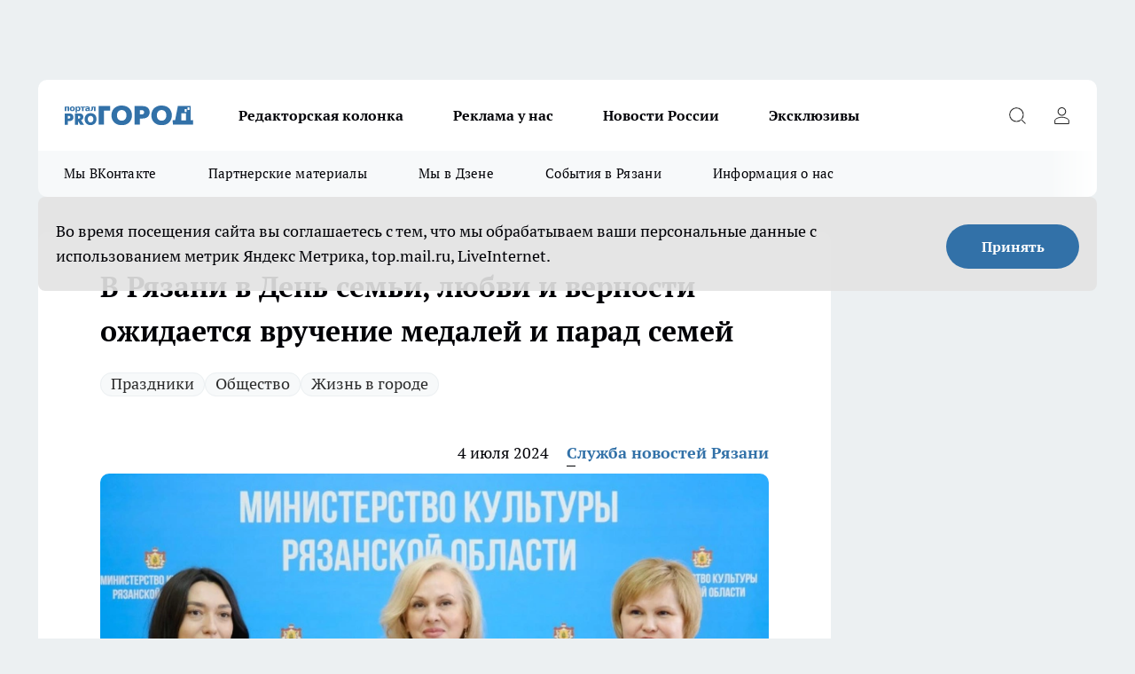

--- FILE ---
content_type: text/html; charset=utf-8
request_url: https://progorod62.ru/news/52663
body_size: 26043
content:
<!DOCTYPE html><html lang="ru" id="KIROV"><head><meta charSet="utf-8"/><meta property="og:url" content="https://progorod62.ru/news/52663"/><meta name="twitter:card" content="summary"/><title>В Рязани в День семьи, любви и верности ожидается вручение медалей и парад семей</title><meta name="keywords" content=""/><meta name="description" content=""/><meta property="og:type" content="article"/><meta property="og:title" content="В Рязани в День семьи, любви и верности ожидается вручение медалей и парад семей"/><meta property="og:description" content=""/><meta property="og:image" content="/userfiles/picfullsize/image-1720080234_5209.jpg"/><meta property="og:image:width" content="800"/><meta property="og:image:height" content="400"/><meta property="og:site_name" content="Про Город Рязань"/><meta name="twitter:title" content="В Рязани в День семьи, любви и верности ожидается вручение медалей и парад семей"/><meta name="twitter:description" content=""/><meta name="twitter:image:src" content="/userfiles/picfullsize/image-1720080234_5209.jpg"/><link rel="canonical" href="https://progorod62.ru/news/52663"/><link rel="amphtml" href="https://progorod62.ru/amp/52663"/><meta name="robots" content="max-image-preview:large"/><meta name="author" content="https://progorod62.ru/redactors/79129"/><meta property="og:locale" content="ru_RU"/><meta name="viewport" content="width=device-width, initial-scale=1"/><script type="application/ld+json">{
                  "@context":"http://schema.org",
                  "@type": "Article",
                  "headline": "В Рязани в День семьи, любви и верности ожидается вручение медалей и парад семей ",
                  "image": "https://progorod62.ru/userfiles/picfullsize/image-1720080234_5209.jpg",
                  "author": [
                    {
                      "@type":"Person",
                      "name":"Служба новостей Рязани",
                      "url": "https://progorod62.ru/redactors/79129"
                    }
                  ],
                  "@graph": [
                      {
                        "@type":"BreadcrumbList",
                        "itemListElement":[
                            {
                              "@type":"ListItem",
                              "position":1,
                              "item":{
                                "@id":"https://progorod62.ru/news",
                                "name":"Новости Рязани"
                               }
                             }
                           ]
                       },
                       {
                        "@type": "NewsArticle",
                        "@id": "https://progorod62.ru/news/52663",
                        "headline": "В Рязани в День семьи, любви и верности ожидается вручение медалей и парад семей ",
                        "datePublished":"2024-07-04T08:31:00.000Z",
                        "dateModified":"2024-07-04T08:03:54.000Z",
                        "text": "",
                        "author": [
                             {
                               "@type":"Person",
                               "name":"Служба новостей Рязани",
                               "url": "https://progorod62.ru/redactors/79129"
                              }
                          ],
                        "about": [{
           "name": "Праздники"
         },{
           "name": "Общество"
         },{
           "name": "Жизнь в городе"
         }],
                        "url": "https://progorod62.ru/news/52663",
                        "image": "https://progorod62.ru/userfiles/picfullsize/image-1720080234_5209.jpg"
                       }
                   ]
               }
              </script><meta name="next-head-count" content="23"/><link rel="preload" href="/fonts/ptserif.woff2" type="font/woff2" as="font" crossorigin="anonymous"/><link rel="preload" href="/fonts/ptserifbold.woff2" type="font/woff2" as="font" crossorigin="anonymous"/><link rel="manifest" href="/manifest.json"/><link type="application/rss+xml" href="https://progorod62.ru/rss.xml" rel="alternate" title="Новости Рязани и Рязанской области — Про Город Рязань"/><link rel="preload" href="/_next/static/css/01e2eefe92cdbc49.css" as="style"/><link rel="stylesheet" href="/_next/static/css/01e2eefe92cdbc49.css" data-n-g=""/><link rel="preload" href="/_next/static/css/ce4f00f170815283.css" as="style"/><link rel="stylesheet" href="/_next/static/css/ce4f00f170815283.css" data-n-p=""/><link rel="preload" href="/_next/static/css/781852e0b823d7d2.css" as="style"/><link rel="stylesheet" href="/_next/static/css/781852e0b823d7d2.css" data-n-p=""/><link rel="preload" href="/_next/static/css/8674c61f02971e43.css" as="style"/><link rel="stylesheet" href="/_next/static/css/8674c61f02971e43.css" data-n-p=""/><noscript data-n-css=""></noscript><script defer="" nomodule="" src="/_next/static/chunks/polyfills-c67a75d1b6f99dc8.js"></script><script src="/_next/static/chunks/webpack-fd7be67d68accedb.js" defer=""></script><script src="/_next/static/chunks/framework-1adfb61063e4f8a7.js" defer=""></script><script src="/_next/static/chunks/main-e58e7b9204b3d76e.js" defer=""></script><script src="/_next/static/chunks/pages/_app-d0ab8ab3a32e9e88.js" defer=""></script><script src="/_next/static/chunks/891-900413e3e96b409d.js" defer=""></script><script src="/_next/static/chunks/9670-af82ad4aafbb69f2.js" defer=""></script><script src="/_next/static/chunks/1911-7b2cb5bfeb3ee1e0.js" defer=""></script><script src="/_next/static/chunks/8687-5b95ece0cffc1a79.js" defer=""></script><script src="/_next/static/chunks/8418-892468368d7cc4e5.js" defer=""></script><script src="/_next/static/chunks/2966-dbc2f2ef698b898b.js" defer=""></script><script src="/_next/static/chunks/8174-4b840a11715a1e7f.js" defer=""></script><script src="/_next/static/chunks/3917-44659cb0ff32ac0b.js" defer=""></script><script src="/_next/static/chunks/pages/%5Brubric%5D/%5Bid%5D-f27027d4b7434262.js" defer=""></script><script src="/_next/static/i902MiqjRVOsbqUTtVTtj/_buildManifest.js" defer=""></script><script src="/_next/static/i902MiqjRVOsbqUTtVTtj/_ssgManifest.js" defer=""></script><style id="__jsx-3810719965">.pensnewsHeader.jsx-3810719965 .header_hdrWrp__Hevb2.jsx-3810719965{background-color:#ffcc01}@media screen and (max-width:1024px){.header_hdr__G1vAy.pensnewsHeader.jsx-3810719965{border-bottom:none}}@media screen and (max-width:640px){.header_hdr__G1vAy.pensnewsHeader.jsx-3810719965{border-left:none;border-right:none}}</style><style id="__jsx-118e745f8e3bc100">.logoPg23.jsx-118e745f8e3bc100{width:110px}.logo-irkutsk.jsx-118e745f8e3bc100,.logo-irkutsk.jsx-118e745f8e3bc100 img.jsx-118e745f8e3bc100{width:180px}.pensnewsHeader.jsx-118e745f8e3bc100{width:110px}.logo-media41.jsx-118e745f8e3bc100{width:105px}@media screen and (max-width:1024px){.logoPg23.jsx-118e745f8e3bc100{width:85px}.logo-media41.jsx-118e745f8e3bc100{width:70px}.pensnewsHeader.jsx-118e745f8e3bc100{width:88px}.logo-irkutsk.jsx-118e745f8e3bc100,.logo-irkutsk.jsx-118e745f8e3bc100 img.jsx-118e745f8e3bc100{width:110px}}</style><style id="__jsx-4bc5312448bc76c0">.pensnewsHeader.jsx-4bc5312448bc76c0{background:#ffc000}.pensnewsHeader.jsx-4bc5312448bc76c0::before{background:-webkit-linear-gradient(left,rgba(255,255,255,0)0%,#ffc000 100%);background:-moz-linear-gradient(left,rgba(255,255,255,0)0%,#ffc000 100%);background:-o-linear-gradient(left,rgba(255,255,255,0)0%,#ffc000 100%);background:linear-gradient(to right,rgba(255,255,255,0)0%,#ffc000 100%)}</style></head><body><div id="body-scripts"></div><div id="__next"><div></div><div class="project-layout_projectLayout__3Pcsb"><div class="banner-top_top__xYysY"><div class="banner-top_topPushLinkIframe__2ul4q"></div></div><header class="jsx-3810719965 header_hdr__G1vAy "><div class="container-layout_container__1AyyB"><div class="jsx-3810719965 header_hdrWrp__Hevb2"><button type="button" aria-label="Открыть меню" class="burger_burger__5WgUk burger_burgerHide__e90uD"></button><div class="jsx-118e745f8e3bc100 logo_lg__6mUsM"><a class="jsx-118e745f8e3bc100" href="/"><img src="/logo.svg" alt="Логотип новостного портала Прогород" width="146" loading="lazy" class="jsx-118e745f8e3bc100"/></a></div><div class="jsx-3810719965 "><nav class=""><ul class="nav_nv__LTLnX nav_nvMain__RNgL7"><li><a class="nav_nvLk__w58Wo" href="https://progorod62.ru/tags/kolumnist">Редакторская колонка</a></li><li><a class="nav_nvLk__w58Wo" href="https://progorod62.ru/companies/34222">Реклама у нас</a></li><li><a class="nav_nvLk__w58Wo" href="https://progorod62.ru/tags/novosti-rossii">Новости России</a></li><li><a class="nav_nvLk__w58Wo" href="https://progorod62.ru/tags/ekskluziv">Эксклюзивы</a></li></ul></nav></div><div class="jsx-3810719965 header_hdrBtnRight__heBh_"><button type="button" aria-label="Открыть поиск" class="jsx-3810719965 header_hdrBtnIcon__a9Ofp header_hdrBtnIconSrch__Po402"></button><button type="button" aria-label="Войти на сайт" class="jsx-3810719965 header_hdrBtnIcon__a9Ofp header_hdrBtnIconPrfl__ZqxUM"></button></div></div></div></header><div class="jsx-4bc5312448bc76c0 sub-menu_sbm__NEMqw"><div class="container-layout_container__1AyyB"><div class="jsx-4bc5312448bc76c0 sub-menu_sbmWrp__cQf1J"><ul class="jsx-4bc5312448bc76c0 sub-menu_sbmLs__cPkmi"><li><a class="sub-menu_sbmLk__2sh_t" rel="noopener noreferrer" target="_blank" href="https://vk.com/news_gorod62?from=groups">Мы ВКонтакте </a></li><li><a class="sub-menu_sbmLk__2sh_t" rel="noopener noreferrer nofollow" target="_blank" href="https://progorod62.ru/tags/partnerskie-materialy">Партнерские материалы</a></li><li><a class="sub-menu_sbmLk__2sh_t" rel="noopener noreferrer" target="_blank" href="https://dzen.ru/progorod62.ru">Мы в Дзене</a></li><li><a class="sub-menu_sbmLk__2sh_t" rel="noopener noreferrer nofollow" target="_blank" href="https://progorod62.ru/tags/sobytia-v-razani">События в Рязани</a></li><li><a class="sub-menu_sbmLk__2sh_t" rel="noopener noreferrer nofollow" target="_blank" href="https://progorod62.ru/about ">Информация о нас</a></li></ul></div></div></div><div class="container-layout_container__1AyyB"></div><div class="notifycation_notifycation__BeRRP notifycation_notifycationActive__0KCtX"><div class="notifycation_notifycationWrap__8lzkG"><div class="notifycation_notifycationInfoText__yBUtI"><span class="notifycation_notifycationText__mCxhK">Во время посещения сайта вы соглашаетесь с тем, что мы обрабатываем ваши персональные данные с использованием метрик Яндекс Метрика, top.mail.ru, LiveInternet.</span></div><button class="button_button__eJwei notifycation_notifycationBtn__49u6j" type="button">Принять</button></div></div><main><div class="container-layout_container__1AyyB"><div id="article-main"><div class="article-next is-current" data-article-id="52663"><div class="project-col2-layout_grid__blcZV"><div><div><div class="article_article__N5L0U" itemType="http://schema.org/NewsArticle" itemscope=""><meta itemProp="identifier" content="52663"/><meta itemProp="name" content="В Рязани в День семьи, любви и верности ожидается вручение медалей и парад семей"/><div class="article-body_articleBody__fiSBh" itemProp="articleBody" id="articleBody"><div class="article-layout_wrap__ppU59"><h1 itemProp="headline">В Рязани в День семьи, любви и верности ожидается вручение медалей и парад семей</h1><ul class="article-tags_articleTags__n_Im6"><li class="article-tags_articleTagsItem___8_MQ"><a href="/tags/49" class="article-tags_articleTagsLink__El86x">Праздники</a></li><li class="article-tags_articleTagsItem___8_MQ"><a href="/tags/obsestvo" class="article-tags_articleTagsLink__El86x">Общество</a></li><li class="article-tags_articleTagsItem___8_MQ"><a href="/tags/zizn-v-gorode" class="article-tags_articleTagsLink__El86x">Жизнь в городе</a></li></ul><ul class="article-info_articleInfo__uzwts"><li class="article-info_articleInfoItem__1qSY9"><span itemProp="datePublished" content="Thu Jul 04 2024 11:31:00 GMT+0300 (Moscow Standard Time)" class="article-info_articleInfoDate__S0E0P">4 июля 2024</span></li><li class="article-info_articleInfoItem__1qSY9" itemProp="author" itemscope="" itemType="http://schema.org/Person"><meta itemProp="name" content="Служба новостей Рязани"/><a class="article-info_articleInfoAuthor__W0ZnW" itemProp="url" href="/redactors/79129">Служба новостей Рязани</a></li></ul><div class="article-body_articleBodyImgWrap__94WzF"><picture><source type="image/webp" media="(max-width: 480px)" srcSet="/userfiles/picnews/image-1720080234_5209.jpg.webp"/><source media="(max-width: 480px)" srcSet="/userfiles/picnews/image-1720080234_5209.jpg"/><source type="image/webp" srcSet="/userfiles/picfullsize/image-1720080234_5209.jpg.webp"/><img class="article-body_articleBodyImg__kBVHQ" id="articleBodyImg" itemProp="image" src="/userfiles/picfullsize/image-1720080234_5209.jpg" alt="В Рязани в День семьи, любви и верности ожидается вручение медалей и парад семей" width="840" fetchpriority="high"/></picture><span class="article-body_articleBodyImgAuthor__PgpFj">Фото: Елена Васильева</span></div><div class="social-list-subscribe_socialListSubscribe__XrTI7 article-body_articleBodySocialListSubcribe__4Zj9a"><div class="social-list-subscribe_socialListSubscribeLinks__Nh0pM social-list-subscribe_socialListSubscribeLinksMoveTwo__noQO_"></div></div><div></div><div></div><div class="article-body_articleBodyGallery___kxnx"></div></div></div><p>...</p><div class="article-social_articleSocial__XxkFc"><ul class="article-social_articleSocialList__RT4N_"><li class="article-social_articleSocialItem__Tlaeb"><button aria-label="vk" class="react-share__ShareButton article-social_articleSocialIcon__bO__7 article-social_articleSocialIconVk__lCv1v" style="background-color:transparent;border:none;padding:0;font:inherit;color:inherit;cursor:pointer"> </button><span class="react-share__ShareCount article-social_articleSocialCount__Bv_02" url="https://progorod62.ru/news/52663">0<!-- --></span></li><li class="article-social_articleSocialItem__Tlaeb"><button aria-label="whatsapp" class="react-share__ShareButton article-social_articleSocialIcon__bO__7 article-social_articleSocialIconWs__GX1nz" style="background-color:transparent;border:none;padding:0;font:inherit;color:inherit;cursor:pointer"></button></li><li class="article-social_articleSocialItem__Tlaeb"><button aria-label="telegram" class="react-share__ShareButton" style="background-color:transparent;border:none;padding:0;font:inherit;color:inherit;cursor:pointer"><span class="article-social_articleSocialIcon__bO__7 article-social_articleSocialIconTm__21cTB"></span></button></li></ul></div><div><div class="bannersInnerArticleAfterTags"></div><div class="article-related_readAlso__gSVZS"><h2 class="article-related_readAlsoTitle__xPfrC">Читайте также:</h2><ul class="article-related_readAlsoList__EWXhB"><li class="article-related_readAlsoItem__ZS_63"><a class="article-related_readAlsoLink__7G353" href="/news/75880">Беру одну таблетку и бросаю ее в унитаз: сантехника в доме сверкает, как серебро - все дело в одной хитрости<!-- --><span class="article-related_readAlsoTime__2TnlE">Вчера <!-- --></span></a></li><li class="article-related_readAlsoItem__ZS_63"><a class="article-related_readAlsoLink__7G353" href="/news/76023">Синоптики рассказали о погоде в Рязанской области до конца января<!-- --><span class="article-related_readAlsoTime__2TnlE">Вчера <!-- --></span></a></li></ul></div></div></div></div></div><div class="project-col2-layout_colRight__4tTcN"><div class="rows-layout_rows__3bztI"><div class="contentRightMainBanner"></div><div class="news-column_nwsCln__D57Ck"><div class="news-column_nwsClnInner__czYW8" style="height:auto"><h2 class="news-column_nwsClnTitle__oO_5p">Популярное</h2><ul class="news-column_nwsClnContainer__o9oJT"><li class="news-column-item_newsColumnItem__T8HDp"><a class="news-column-item_newsColumnItemLink___vq2I" title="Смертельное ДТП с фурами произошло на трассе Р-22 в Рязанской области" href="/news/75413"><h3 class="news-column-item_newsColumnItemTitle__q25Nk"><span class="news-column-item_newsColumnItemTitleInner__BE2lu">Смертельное ДТП с фурами произошло на трассе Р-22 в Рязанской области</span></h3><span class="news-column-item_newsColumnItemTime__oBzoe">11 января <!-- --></span></a></li><li class="news-column-item_newsColumnItem__T8HDp"><a class="news-column-item_newsColumnItemLink___vq2I" title="Рязанские ТЦ объявили, как будут работать 31 декабря и 1 января" href="/news/75010"><h3 class="news-column-item_newsColumnItemTitle__q25Nk"><span class="news-column-item_newsColumnItemTitleInner__BE2lu">Рязанские ТЦ объявили, как будут работать 31 декабря и 1 января</span></h3><span class="news-column-item_newsColumnItemTime__oBzoe">29 декабря <!-- -->2025<!-- --></span></a></li><li class="news-column-item_newsColumnItem__T8HDp"><a class="news-column-item_newsColumnItemLink___vq2I" title="Полы в бане теплые даже в лютые морозы — без всяких труб и кабелей: нашел хитрый способ утепления с «нулевыми» расходами" href="/news/75039"><h3 class="news-column-item_newsColumnItemTitle__q25Nk"><span class="news-column-item_newsColumnItemTitleInner__BE2lu">Полы в бане теплые даже в лютые морозы — без всяких труб и кабелей: нашел хитрый способ утепления с «нулевыми» расходами</span></h3></a></li><li class="news-column-item_newsColumnItem__T8HDp"><a class="news-column-item_newsColumnItemLink___vq2I" title="В Рязанской области снова подорожают газ и электроэнергия" href="/news/74960"><h3 class="news-column-item_newsColumnItemTitle__q25Nk"><span class="news-column-item_newsColumnItemTitleInner__BE2lu">В Рязанской области снова подорожают газ и электроэнергия</span></h3><span class="news-column-item_newsColumnItemTime__oBzoe">28 декабря <!-- -->2025<!-- --></span></a></li><li class="news-column-item_newsColumnItem__T8HDp"><a class="news-column-item_newsColumnItemLink___vq2I" title="10 лет копил пенсию на банковском счёте, а её там не оказалось: суды посчитали - раз деньги не нужны, то можно пенсию не начислять" href="/news/74856"><h3 class="news-column-item_newsColumnItemTitle__q25Nk"><span class="news-column-item_newsColumnItemTitleInner__BE2lu">10 лет копил пенсию на банковском счёте, а её там не оказалось: суды посчитали - раз деньги не нужны, то можно пенсию не начислять</span></h3></a></li><li class="news-column-item_newsColumnItem__T8HDp"><a class="news-column-item_newsColumnItemLink___vq2I" title="&quot;Хотите, компанию составлю?&quot; — ГАИшник не ожидал такой шутки от водителя: повез на медосвидетельствование - вот так  водила смог выпутаться" href="/news/74943"><h3 class="news-column-item_newsColumnItemTitle__q25Nk"><span class="news-column-item_newsColumnItemTitleInner__BE2lu">&quot;Хотите, компанию составлю?&quot; — ГАИшник не ожидал такой шутки от водителя: повез на медосвидетельствование - вот так  водила смог выпутаться</span></h3></a></li><li class="news-column-item_newsColumnItem__T8HDp"><a class="news-column-item_newsColumnItemLink___vq2I" title="В Рязани автомобиль влетел в столб в Приокском микрорайоне" href="/news/75217"><h3 class="news-column-item_newsColumnItemTitle__q25Nk"><span class="news-column-item_newsColumnItemTitleInner__BE2lu">В Рязани автомобиль влетел в столб в Приокском микрорайоне</span></h3><span class="news-column-item_newsColumnItemTime__oBzoe">4 января <!-- --></span></a></li><li class="news-column-item_newsColumnItem__T8HDp"><a class="news-column-item_newsColumnItemLink___vq2I" title="Перед покупкой сахара всегда читаю его состав: ищу всего одно слово - рассказываю, какая разница во вкусе и наличии примесей" href="/news/75185"><h3 class="news-column-item_newsColumnItemTitle__q25Nk"><span class="news-column-item_newsColumnItemTitleInner__BE2lu">Перед покупкой сахара всегда читаю его состав: ищу всего одно слово - рассказываю, какая разница во вкусе и наличии примесей</span></h3></a></li><li class="news-column-item_newsColumnItem__T8HDp"><a class="news-column-item_newsColumnItemLink___vq2I" title="Газ больше не лидер. Чем теперь выгоднее отапливать дома в России - и в разы дешевле" href="/news/75731"><h3 class="news-column-item_newsColumnItemTitle__q25Nk"><span class="news-column-item_newsColumnItemTitleInner__BE2lu">Газ больше не лидер. Чем теперь выгоднее отапливать дома в России - и в разы дешевле</span></h3></a></li><li class="news-column-item_newsColumnItem__T8HDp"><a class="news-column-item_newsColumnItemLink___vq2I" title="«Опять пугают новым штаммом гриппа»: рязанцы реагируют спокойно, но с усталостью" href="/news/75158"><h3 class="news-column-item_newsColumnItemTitle__q25Nk"><span class="news-column-item_newsColumnItemTitleInner__BE2lu">«Опять пугают новым штаммом гриппа»: рязанцы реагируют спокойно, но с усталостью</span></h3><span class="news-column-item_newsColumnItemTime__oBzoe">2 января <!-- --></span></a></li><li class="news-column-item_newsColumnItem__T8HDp"><a class="news-column-item_newsColumnItemLink___vq2I" title="Под Рязанью поставили новый светофор" href="/news/75244"><h3 class="news-column-item_newsColumnItemTitle__q25Nk"><span class="news-column-item_newsColumnItemTitleInner__BE2lu">Под Рязанью поставили новый светофор</span></h3><span class="news-column-item_newsColumnItemTime__oBzoe">5 января <!-- --></span></a></li><li class="news-column-item_newsColumnItem__T8HDp"><a class="news-column-item_newsColumnItemLink___vq2I" title="«Эпоха уходит»: рязанцы по-разному отреагировали на закрытие супермаркета «Барс»" href="/news/75083"><h3 class="news-column-item_newsColumnItemTitle__q25Nk"><span class="news-column-item_newsColumnItemTitleInner__BE2lu">«Эпоха уходит»: рязанцы по-разному отреагировали на закрытие супермаркета «Барс»</span></h3><span class="news-column-item_newsColumnItemTime__oBzoe">31 декабря <!-- -->2025<!-- --></span></a></li><li class="news-column-item_newsColumnItem__T8HDp"><a class="news-column-item_newsColumnItemLink___vq2I" title="Протоиерей Галичников погиб в аварии под Рязанью" href="/news/75006"><h3 class="news-column-item_newsColumnItemTitle__q25Nk"><span class="news-column-item_newsColumnItemTitleInner__BE2lu">Протоиерей Галичников погиб в аварии под Рязанью</span></h3><span class="news-column-item_newsColumnItemTime__oBzoe">29 декабря <!-- -->2025<!-- --></span></a></li><li class="news-column-item_newsColumnItem__T8HDp"><a class="news-column-item_newsColumnItemLink___vq2I" title="Вот и до «Фикс Прайс» добрались товары из Китая, и их становится всё больше: вот на что стоит обратить внимание, а мимо чего - пройти" href="/news/75712"><h3 class="news-column-item_newsColumnItemTitle__q25Nk"><span class="news-column-item_newsColumnItemTitleInner__BE2lu">Вот и до «Фикс Прайс» добрались товары из Китая, и их становится всё больше: вот на что стоит обратить внимание, а мимо чего - пройти</span></h3></a></li><li class="news-column-item_newsColumnItem__T8HDp"><a class="news-column-item_newsColumnItemLink___vq2I" title="«Опять без нас решили»: рязанцы обсуждают строительство в Лесопарке и слова губернатора" href="/news/75114"><h3 class="news-column-item_newsColumnItemTitle__q25Nk"><span class="news-column-item_newsColumnItemTitleInner__BE2lu">«Опять без нас решили»: рязанцы обсуждают строительство в Лесопарке и слова губернатора</span></h3><span class="news-column-item_newsColumnItemTime__oBzoe">1 января <!-- --></span></a></li><li class="news-column-item_newsColumnItem__T8HDp"><a class="news-column-item_newsColumnItemLink___vq2I" title="В Рязани люди не могут добраться до мест из-за долгого отсутствия автобусов" href="/news/75292"><h3 class="news-column-item_newsColumnItemTitle__q25Nk"><span class="news-column-item_newsColumnItemTitleInner__BE2lu">В Рязани люди не могут добраться до мест из-за долгого отсутствия автобусов</span></h3><span class="news-column-item_newsColumnItemTime__oBzoe">6 января <!-- --></span></a></li><li class="news-column-item_newsColumnItem__T8HDp"><a class="news-column-item_newsColumnItemLink___vq2I" title="Ржавые троллейбусы в Рязани вызвали обсуждения среди горожан" href="/news/75241"><h3 class="news-column-item_newsColumnItemTitle__q25Nk"><span class="news-column-item_newsColumnItemTitleInner__BE2lu">Ржавые троллейбусы в Рязани вызвали обсуждения среди горожан</span></h3><span class="news-column-item_newsColumnItemTime__oBzoe">5 января <!-- --></span></a></li><li class="news-column-item_newsColumnItem__T8HDp"><a class="news-column-item_newsColumnItemLink___vq2I" title="Жителям рассказали, как январские праздники отразятся на зарплате рязанцев" href="/news/75243"><h3 class="news-column-item_newsColumnItemTitle__q25Nk"><span class="news-column-item_newsColumnItemTitleInner__BE2lu">Жителям рассказали, как январские праздники отразятся на зарплате рязанцев</span></h3><span class="news-column-item_newsColumnItemTime__oBzoe">5 января <!-- --></span></a></li><li class="news-column-item_newsColumnItem__T8HDp"><a class="news-column-item_newsColumnItemLink___vq2I" title="Купил в &quot;Чижике&quot; эконом-котлеты за 190 руб. Рассказываю, что рассмешило в составе - настоящая мистика и волшебство" href="/news/75694"><h3 class="news-column-item_newsColumnItemTitle__q25Nk"><span class="news-column-item_newsColumnItemTitleInner__BE2lu">Купил в &quot;Чижике&quot; эконом-котлеты за 190 руб. Рассказываю, что рассмешило в составе - настоящая мистика и волшебство</span></h3></a></li><li class="news-column-item_newsColumnItem__T8HDp"><a class="news-column-item_newsColumnItemLink___vq2I" title="В Рязани из-за аварии без света остались восемь улиц" href="/news/75213"><h3 class="news-column-item_newsColumnItemTitle__q25Nk"><span class="news-column-item_newsColumnItemTitleInner__BE2lu">В Рязани из-за аварии без света остались восемь улиц</span></h3><span class="news-column-item_newsColumnItemTime__oBzoe">4 января <!-- --></span></a></li></ul><div class="loader_loader__hkoAF"><div class="loader_loaderEllips__KODaj"><div></div><div></div><div></div><div></div></div></div></div></div></div></div></div><div class="project-col3-layout_grid__7HWCj project-col3-layout-news"><div class="project-col3-layout_colLeft__MzrDW"><div class="news-column_nwsCln__D57Ck"><div class="news-column_nwsClnInner__czYW8" style="height:auto"><h2 class="news-column_nwsClnTitle__oO_5p">Последние новости</h2><ul class="news-column_nwsClnContainer__o9oJT"><li class="news-column-item_newsColumnItem__T8HDp"><a class="news-column-item_newsColumnItemLink___vq2I" title="Митрополит Марк ответил на вопросы верующих рязанцев" href="/news/76029"><h3 class="news-column-item_newsColumnItemTitle__q25Nk"><span class="news-column-item_newsColumnItemTitleInner__BE2lu">Митрополит Марк ответил на вопросы верующих рязанцев</span></h3><span class="news-column-item_newsColumnItemTime__oBzoe">Вчера <!-- --></span></a></li><li class="news-column-item_newsColumnItem__T8HDp"><a class="news-column-item_newsColumnItemLink___vq2I" title="В «Рязани» иномарка врезалась в машину полиции" href="/news/76028"><h3 class="news-column-item_newsColumnItemTitle__q25Nk"><span class="news-column-item_newsColumnItemTitleInner__BE2lu">В «Рязани» иномарка врезалась в машину полиции</span></h3><span class="news-column-item_newsColumnItemTime__oBzoe">Вчера <!-- --></span></a></li><li class="news-column-item_newsColumnItem__T8HDp"><a class="news-column-item_newsColumnItemLink___vq2I" title="В Рязани эвакуирован торговый центр «Круиз»" href="/news/76027"><h3 class="news-column-item_newsColumnItemTitle__q25Nk"><span class="news-column-item_newsColumnItemTitleInner__BE2lu">В Рязани эвакуирован торговый центр «Круиз»</span></h3><span class="news-column-item_newsColumnItemTime__oBzoe">Вчера <!-- --></span></a></li><li class="news-column-item_newsColumnItem__T8HDp"><a class="news-column-item_newsColumnItemLink___vq2I" title="Рязанцам рассказали, какую связь нашли ученые между сладкой газировкой и депрессией" href="/news/76026"><h3 class="news-column-item_newsColumnItemTitle__q25Nk"><span class="news-column-item_newsColumnItemTitleInner__BE2lu">Рязанцам рассказали, какую связь нашли ученые между сладкой газировкой и депрессией</span></h3><span class="news-column-item_newsColumnItemTime__oBzoe">Вчера <!-- --></span></a></li><li class="news-column-item_newsColumnItem__T8HDp"><a class="news-column-item_newsColumnItemLink___vq2I" title="Ветеринар усыпил и похитил теленка с фермы в Рязанской области" href="/news/76025"><h3 class="news-column-item_newsColumnItemTitle__q25Nk"><span class="news-column-item_newsColumnItemTitleInner__BE2lu">Ветеринар усыпил и похитил теленка с фермы в Рязанской области</span></h3><span class="news-column-item_newsColumnItemTime__oBzoe">Вчера <!-- --></span></a></li><li class="news-column-item_newsColumnItem__T8HDp"><a class="news-column-item_newsColumnItemLink___vq2I" title="Мошенники подготавливают массовые атаки на владельцев участков в рязанских СНТ" href="/news/76024"><h3 class="news-column-item_newsColumnItemTitle__q25Nk"><span class="news-column-item_newsColumnItemTitleInner__BE2lu">Мошенники подготавливают массовые атаки на владельцев участков в рязанских СНТ</span></h3><span class="news-column-item_newsColumnItemTime__oBzoe">Вчера <!-- --></span></a></li><li class="news-column-item_newsColumnItem__T8HDp"><a class="news-column-item_newsColumnItemLink___vq2I" title="Синоптики рассказали о погоде в Рязанской области до конца января" href="/news/76023"><h3 class="news-column-item_newsColumnItemTitle__q25Nk"><span class="news-column-item_newsColumnItemTitleInner__BE2lu">Синоптики рассказали о погоде в Рязанской области до конца января</span></h3><span class="news-column-item_newsColumnItemTime__oBzoe">Вчера <!-- --></span></a></li><li class="news-column-item_newsColumnItem__T8HDp"><a class="news-column-item_newsColumnItemLink___vq2I" title="13000 рязанцев обратились в налоговую" href="/news/76022"><h3 class="news-column-item_newsColumnItemTitle__q25Nk"><span class="news-column-item_newsColumnItemTitleInner__BE2lu">13000 рязанцев обратились в налоговую</span></h3><span class="news-column-item_newsColumnItemTime__oBzoe">Вчера <!-- --></span></a></li><li class="news-column-item_newsColumnItem__T8HDp"><a class="news-column-item_newsColumnItemLink___vq2I" title="Рязанцы сняли гигантскую сосульку высотой в 5 этажей" href="/news/76021"><h3 class="news-column-item_newsColumnItemTitle__q25Nk"><span class="news-column-item_newsColumnItemTitleInner__BE2lu">Рязанцы сняли гигантскую сосульку высотой в 5 этажей</span></h3><span class="news-column-item_newsColumnItemTime__oBzoe">Вчера <!-- --></span></a></li><li class="news-column-item_newsColumnItem__T8HDp"><a class="news-column-item_newsColumnItemLink___vq2I" title="Замена батарей без согласования может привести к штрафу и суду, рассказали рязанцам" href="/news/76020"><h3 class="news-column-item_newsColumnItemTitle__q25Nk"><span class="news-column-item_newsColumnItemTitleInner__BE2lu">Замена батарей без согласования может привести к штрафу и суду, рассказали рязанцам</span></h3><span class="news-column-item_newsColumnItemTime__oBzoe">Вчера <!-- --></span></a></li><li class="news-column-item_newsColumnItem__T8HDp"><a class="news-column-item_newsColumnItemLink___vq2I" title="«Обещаний много, а проблем не меньше»: рязанцы усомнились в планах по развитию образования" href="/news/76003"><h3 class="news-column-item_newsColumnItemTitle__q25Nk"><span class="news-column-item_newsColumnItemTitleInner__BE2lu">«Обещаний много, а проблем не меньше»: рязанцы усомнились в планах по развитию образования</span></h3><span class="news-column-item_newsColumnItemTime__oBzoe">24 января <!-- --></span></a></li><li class="news-column-item_newsColumnItem__T8HDp"><a class="news-column-item_newsColumnItemLink___vq2I" title="Рязанцев могут штрафовать на 30 тысяч рублей за определенный вид фар у машины" href="/news/75999"><h3 class="news-column-item_newsColumnItemTitle__q25Nk"><span class="news-column-item_newsColumnItemTitleInner__BE2lu">Рязанцев могут штрафовать на 30 тысяч рублей за определенный вид фар у машины</span></h3><span class="news-column-item_newsColumnItemTime__oBzoe">24 января <!-- --></span></a></li><li class="news-column-item_newsColumnItem__T8HDp"><a class="news-column-item_newsColumnItemLink___vq2I" title="«Отчитались — а проблемы остались»: рязанцы усомнились в результатах «Народного контроля» в театре драмы" href="/news/76002"><h3 class="news-column-item_newsColumnItemTitle__q25Nk"><span class="news-column-item_newsColumnItemTitleInner__BE2lu">«Отчитались — а проблемы остались»: рязанцы усомнились в результатах «Народного контроля» в театре драмы</span></h3><span class="news-column-item_newsColumnItemTime__oBzoe">24 января <!-- --></span></a></li><li class="news-column-item_newsColumnItem__T8HDp"><a class="news-column-item_newsColumnItemLink___vq2I" title="Рязанцам объяснили, почему повышаются тарифы на отопление" href="/news/75997"><h3 class="news-column-item_newsColumnItemTitle__q25Nk"><span class="news-column-item_newsColumnItemTitleInner__BE2lu">Рязанцам объяснили, почему повышаются тарифы на отопление</span></h3><span class="news-column-item_newsColumnItemTime__oBzoe">24 января <!-- --></span></a></li><li class="news-column-item_newsColumnItem__T8HDp"><a class="news-column-item_newsColumnItemLink___vq2I" title="«Отчёты красивые, а вопросов всё больше»: рязанцы скептически отреагировали на планы по развитию здравоохранения" href="/news/76001"><h3 class="news-column-item_newsColumnItemTitle__q25Nk"><span class="news-column-item_newsColumnItemTitleInner__BE2lu">«Отчёты красивые, а вопросов всё больше»: рязанцы скептически отреагировали на планы по развитию здравоохранения</span></h3><span class="news-column-item_newsColumnItemTime__oBzoe">24 января <!-- --></span></a></li><li class="news-column-item_newsColumnItem__T8HDp"><a class="news-column-item_newsColumnItemLink___vq2I" title="«Хорошо, но выборочно»: рязанцы поддержали борьбу с коррупцией, но остаются скептичными" href="/news/76000"><h3 class="news-column-item_newsColumnItemTitle__q25Nk"><span class="news-column-item_newsColumnItemTitleInner__BE2lu">«Хорошо, но выборочно»: рязанцы поддержали борьбу с коррупцией, но остаются скептичными</span></h3><span class="news-column-item_newsColumnItemTime__oBzoe">24 января <!-- --></span></a></li><li class="news-column-item_newsColumnItem__T8HDp"><a class="news-column-item_newsColumnItemLink___vq2I" title="Выяснилось, в каком рязанском магазине торговали контрафактом" href="/news/75996"><h3 class="news-column-item_newsColumnItemTitle__q25Nk"><span class="news-column-item_newsColumnItemTitleInner__BE2lu">Выяснилось, в каком рязанском магазине торговали контрафактом</span></h3><span class="news-column-item_newsColumnItemTime__oBzoe">24 января <!-- --></span></a></li><li class="news-column-item_newsColumnItem__T8HDp"><a class="news-column-item_newsColumnItemLink___vq2I" title="«Идея хорошая, а вот шансы туманны»: рязанцы оценили гранты на открытие пекарен" href="/news/75998"><h3 class="news-column-item_newsColumnItemTitle__q25Nk"><span class="news-column-item_newsColumnItemTitleInner__BE2lu">«Идея хорошая, а вот шансы туманны»: рязанцы оценили гранты на открытие пекарен</span></h3><span class="news-column-item_newsColumnItemTime__oBzoe">24 января <!-- --></span></a></li><li class="news-column-item_newsColumnItem__T8HDp"><a class="news-column-item_newsColumnItemLink___vq2I" title="Торговый комплекс в центре Рязани опустел" href="/news/75995"><h3 class="news-column-item_newsColumnItemTitle__q25Nk"><span class="news-column-item_newsColumnItemTitleInner__BE2lu">Торговый комплекс в центре Рязани опустел</span></h3><span class="news-column-item_newsColumnItemTime__oBzoe">24 января <!-- --></span></a></li><li class="news-column-item_newsColumnItem__T8HDp"><a class="news-column-item_newsColumnItemLink___vq2I" title="«Идея хорошая, но работать всё равно заставят»: рязанцы скептически оценили предложение об удалёнке в морозы" href="/news/75994"><h3 class="news-column-item_newsColumnItemTitle__q25Nk"><span class="news-column-item_newsColumnItemTitleInner__BE2lu">«Идея хорошая, но работать всё равно заставят»: рязанцы скептически оценили предложение об удалёнке в морозы</span></h3><span class="news-column-item_newsColumnItemTime__oBzoe">24 января <!-- --></span></a></li><li class="news-column-item_newsColumnItem__T8HDp"><a class="news-column-item_newsColumnItemLink___vq2I" title="«Хотели порядок — получат серые схемы»: рязанцы скептически отнеслись к регулированию курьеров" href="/news/75993"><h3 class="news-column-item_newsColumnItemTitle__q25Nk"><span class="news-column-item_newsColumnItemTitleInner__BE2lu">«Хотели порядок — получат серые схемы»: рязанцы скептически отнеслись к регулированию курьеров</span></h3><span class="news-column-item_newsColumnItemTime__oBzoe">24 января <!-- --></span></a></li><li class="news-column-item_newsColumnItem__T8HDp"><a class="news-column-item_newsColumnItemLink___vq2I" title="«Хочется верить, но вопросов много»: рязанцы осторожно отреагировали на статистику по преступности" href="/news/75992"><h3 class="news-column-item_newsColumnItemTitle__q25Nk"><span class="news-column-item_newsColumnItemTitleInner__BE2lu">«Хочется верить, но вопросов много»: рязанцы осторожно отреагировали на статистику по преступности</span></h3><span class="news-column-item_newsColumnItemTime__oBzoe">24 января <!-- --></span></a></li><li class="news-column-item_newsColumnItem__T8HDp"><a class="news-column-item_newsColumnItemLink___vq2I" title="Малыша, наглотавшегося таблеток от давления, спасали медики в Рязани" href="/news/75989"><h3 class="news-column-item_newsColumnItemTitle__q25Nk"><span class="news-column-item_newsColumnItemTitleInner__BE2lu">Малыша, наглотавшегося таблеток от давления, спасали медики в Рязани</span></h3><span class="news-column-item_newsColumnItemTime__oBzoe">24 января <!-- --></span></a></li><li class="news-column-item_newsColumnItem__T8HDp"><a class="news-column-item_newsColumnItemLink___vq2I" title="«Переход есть, пройти нельзя»: рязанцы возмущены заваленным снегом пешеходным переходом на Крупской" href="/news/75991"><h3 class="news-column-item_newsColumnItemTitle__q25Nk"><span class="news-column-item_newsColumnItemTitleInner__BE2lu">«Переход есть, пройти нельзя»: рязанцы возмущены заваленным снегом пешеходным переходом на Крупской</span></h3><span class="news-column-item_newsColumnItemTime__oBzoe">24 января <!-- --></span></a></li><li class="news-column-item_newsColumnItem__T8HDp"><a class="news-column-item_newsColumnItemLink___vq2I" title="Мошенники в Рязанской области прикидываются Госжилинспекцией" href="/news/75988"><h3 class="news-column-item_newsColumnItemTitle__q25Nk"><span class="news-column-item_newsColumnItemTitleInner__BE2lu">Мошенники в Рязанской области прикидываются Госжилинспекцией</span></h3><span class="news-column-item_newsColumnItemTime__oBzoe">24 января <!-- --></span></a></li><li class="news-column-item_newsColumnItem__T8HDp"><a class="news-column-item_newsColumnItemLink___vq2I" title="«Запретили — и всё»: рязанцы возмущены отменой левых поворотов вместо нормальной организации движения" href="/news/75990"><h3 class="news-column-item_newsColumnItemTitle__q25Nk"><span class="news-column-item_newsColumnItemTitleInner__BE2lu">«Запретили — и всё»: рязанцы возмущены отменой левых поворотов вместо нормальной организации движения</span></h3><span class="news-column-item_newsColumnItemTime__oBzoe">24 января <!-- --></span></a></li><li class="news-column-item_newsColumnItem__T8HDp"><a class="news-column-item_newsColumnItemLink___vq2I" title="Мэр Рязани выслушал рязанцев на личном приеме" href="/news/75987"><h3 class="news-column-item_newsColumnItemTitle__q25Nk"><span class="news-column-item_newsColumnItemTitleInner__BE2lu">Мэр Рязани выслушал рязанцев на личном приеме</span></h3><span class="news-column-item_newsColumnItemTime__oBzoe">24 января <!-- --></span></a></li><li class="news-column-item_newsColumnItem__T8HDp"><a class="news-column-item_newsColumnItemLink___vq2I" title="Митрополит Марк объяснил рязанцам, как правильно молиться и о чем не стоит просить Бога" href="/news/75986"><h3 class="news-column-item_newsColumnItemTitle__q25Nk"><span class="news-column-item_newsColumnItemTitleInner__BE2lu">Митрополит Марк объяснил рязанцам, как правильно молиться и о чем не стоит просить Бога</span></h3><span class="news-column-item_newsColumnItemTime__oBzoe">24 января <!-- --></span></a></li><li class="news-column-item_newsColumnItem__T8HDp"><a class="news-column-item_newsColumnItemLink___vq2I" title="В Рязани на 5 перекрестках окончательно запретили левые повороты" href="/news/75985"><h3 class="news-column-item_newsColumnItemTitle__q25Nk"><span class="news-column-item_newsColumnItemTitleInner__BE2lu">В Рязани на 5 перекрестках окончательно запретили левые повороты</span></h3><span class="news-column-item_newsColumnItemTime__oBzoe">24 января <!-- --></span></a></li><li class="news-column-item_newsColumnItem__T8HDp"><a class="news-column-item_newsColumnItemLink___vq2I" title="Апелляционный суд оставил в СИЗО бывшего губернатора Рязанской области Любимова" href="/news/75984"><h3 class="news-column-item_newsColumnItemTitle__q25Nk"><span class="news-column-item_newsColumnItemTitleInner__BE2lu">Апелляционный суд оставил в СИЗО бывшего губернатора Рязанской области Любимова</span></h3><span class="news-column-item_newsColumnItemTime__oBzoe">24 января <!-- --></span></a></li><li class="news-column-item_newsColumnItem__T8HDp"><a class="news-column-item_newsColumnItemLink___vq2I" title="Нависшая над дорогой сосна угрожает водителям в Рязанской области" href="/news/75978"><h3 class="news-column-item_newsColumnItemTitle__q25Nk"><span class="news-column-item_newsColumnItemTitleInner__BE2lu">Нависшая над дорогой сосна угрожает водителям в Рязанской области</span></h3><span class="news-column-item_newsColumnItemTime__oBzoe">23 января <!-- --></span></a></li><li class="news-column-item_newsColumnItem__T8HDp"><a class="news-column-item_newsColumnItemLink___vq2I" title="«Цены бегут быстрее зарплат»: рязанцы возмущены ростом инфляции в регионе" href="/news/75975"><h3 class="news-column-item_newsColumnItemTitle__q25Nk"><span class="news-column-item_newsColumnItemTitleInner__BE2lu">«Цены бегут быстрее зарплат»: рязанцы возмущены ростом инфляции в регионе</span></h3><span class="news-column-item_newsColumnItemTime__oBzoe">23 января <!-- --></span></a></li><li class="news-column-item_newsColumnItem__T8HDp"><a class="news-column-item_newsColumnItemLink___vq2I" title="Рязанцам рассказали о необычной погоде в феврале" href="/news/75977"><h3 class="news-column-item_newsColumnItemTitle__q25Nk"><span class="news-column-item_newsColumnItemTitleInner__BE2lu">Рязанцам рассказали о необычной погоде в феврале</span></h3><span class="news-column-item_newsColumnItemTime__oBzoe">23 января <!-- --></span></a></li><li class="news-column-item_newsColumnItem__T8HDp"><a class="news-column-item_newsColumnItemLink___vq2I" title="Рязанцы массово жалуются на наземный переход у автовокзала" href="/news/75976"><h3 class="news-column-item_newsColumnItemTitle__q25Nk"><span class="news-column-item_newsColumnItemTitleInner__BE2lu">Рязанцы массово жалуются на наземный переход у автовокзала</span></h3><span class="news-column-item_newsColumnItemTime__oBzoe">23 января <!-- --></span></a></li><li class="news-column-item_newsColumnItem__T8HDp"><a class="news-column-item_newsColumnItemLink___vq2I" title="«Платим как за элиту, а получаем неизвестно что»: рязанцы огорчены стоимостью высшего образования" href="/news/75973"><h3 class="news-column-item_newsColumnItemTitle__q25Nk"><span class="news-column-item_newsColumnItemTitleInner__BE2lu">«Платим как за элиту, а получаем неизвестно что»: рязанцы огорчены стоимостью высшего образования</span></h3><span class="news-column-item_newsColumnItemTime__oBzoe">23 января <!-- --></span></a></li></ul><div class="loader_loader__hkoAF"><div class="loader_loaderEllips__KODaj"><div></div><div></div><div></div><div></div></div></div></div></div></div><div><div><div class="project-col3-layout_row__DtF_s"><div><div class="rows-layout_rows__3bztI"><div class="loader_loader__hkoAF"><div class="loader_loaderEllips__KODaj"><div></div><div></div><div></div><div></div></div></div><div id="banners-after-comments"><div class="bannersPartners"></div><div class="bannersPartners"></div><div class="bannersPartners"></div><div class="bannersPartners"></div></div></div></div><div class="project-col3-layout_contentRightStretch__pxH3h"><div class="rows-layout_rows__3bztI"></div></div></div></div></div></div></div></div></div></main><footer class="footer_ftr__cmYCE" id="footer"><div class="footer_ftrTop__kQgzh"><div class="container-layout_container__1AyyB"><div class="footer_ftrFlexRow__ytRrf"><ul class="footer-menu-top_ftrTopLst__ZpvAv"></ul><div><div class="footer_ftrSocialListTitle__ETxLx">Мы в социальных сетях</div><div class="social-list_socialList__i40hv footer_ftrSocialList__6jjdK"><a class="social-list_socialListLink__adxLx social-list_socialListLinkZen__kWJo_" href="https://zen.yandex.ru/progorod62.ru" aria-label="Канал Яндекс Дзен" target="_blank" rel="noreferrer nofollow"></a></div></div></div></div></div><div class="footer_ftrBtm__dFZLr"><div class="container-layout_container__1AyyB"><ul class="footer-menu-bottom_ftrBtmLst__Sv5Gw"><li class="footer-menu-bottom-item_ftrBtmLstItem__jusTz"><a href="https://progorod62.ru/userfiles/files/%D0%9F%D1%83%D0%B1%D0%BB%D0%B8%D1%87%D0%BD%D0%B0%D1%8F%20%D0%BE%D1%84%D0%B5%D1%80%D1%82%D0%B0%20%D0%A0%D1%8F%D0%B7%D0%B0%D0%BD%D1%8C.pdf" class="footer-menu-bottom-item_ftrBtmLstItemLnk__PfsF1" rel="noreferrer nofollow" target="_blank">Договор оферты</a></li><li class="footer-menu-bottom-item_ftrBtmLstItem__jusTz"><a href="https://progorod62.ru/userfiles/files/Politika_konfidentsialnosti_i_obrabotki_personalnykh_dannykh_polzovatelei_774_sai_774_t_progorod62_ru.pdf?_t=1748012087" class="footer-menu-bottom-item_ftrBtmLstItemLnk__PfsF1" rel="noreferrer nofollow" target="_blank">Политика конфиденциальности</a></li><li class="footer-menu-bottom-item_ftrBtmLstItem__jusTz"><a href="/price" class="footer-menu-bottom-item_ftrBtmLstItemLnk__PfsF1">Прайс на размещение рекламы</a></li><li class="footer-menu-bottom-item_ftrBtmLstItem__jusTz"><a href="https://progorod62.ru/pages?key=article_review" class="footer-menu-bottom-item_ftrBtmLstItemLnk__PfsF1" rel="noreferrer nofollow" target="_blank">Обзорные статьи и пресс-релизы</a></li><li class="footer-menu-bottom-item_ftrBtmLstItem__jusTz"><a href="/news" class="footer-menu-bottom-item_ftrBtmLstItemLnk__PfsF1">Новости</a></li><li class="footer-menu-bottom-item_ftrBtmLstItem__jusTz"><a href="/" class="footer-menu-bottom-item_ftrBtmLstItemLnk__PfsF1">Главная</a></li></ul><div class="footer_ftrInfo___sk0r"><div class="footer_ftrInfoWrap__DTP22"><div>Городской интернет-портал <a href="http://progorod62.ru">www.progorod62.ru</a>
<br>
По вопросам размещения рекламы: progorod62@mail.ru или +79022055066</div><div><p>Сетевое издание WWW.PROGOROD62.RU (ВВВ.ПРОГОРОД62.РУ).<br />
<span style="font-size:12px">Учредитель ООО &laquo;Пенза-Пресс&raquo;<br />
Главный редактор: Козлова А.А.<br />
Электронная почта редакции: progorod62</span>@mail.ru&nbsp;<br />
Телефон редакции: <a href="tel:+79207499930">+79207499930</a><br />
<span style="font-size:12px">Реестровая запись о регистрации электронного СМИ&nbsp;<span style="font-family:&quot;Times New Roman&quot;,&quot;serif&quot;"><span style="font-family:&quot;Calibri&quot;,&quot;sans-serif&quot;">Эл&nbsp;<span style="font-family:Arial,Helvetica,sans-serif">№ ФС77-86691 от 22&nbsp; &nbsp;января&nbsp; 2024 г. </span></span></span>выдано Федеральной службой по надзору в сфере связи, информационных технологий и массовых коммуникаций (Роскомнадзор).</span></p>

<p>Любые материалы, размещенные на портале &laquo;<a href="http://www.progorod62.ru/" target="_new">progorod62.ru</a>&raquo; сотрудниками редакции, внештатными авторами и читателями, являются объектами авторского права. Права &laquo;<a href="http://www.progorod62.ru/" target="_new">progorod62.ru</a>&raquo; на указанные материалы охраняются законодательством о правах на результаты интеллектуальной деятельности.<br />
<br />
Вся информация, размещенная на данном сайте, охраняется в соответствии с законодательством РФ об авторском праве и не подлежит использованию кем-либо в какой бы то ни было форме, в том числе воспроизведению, распространению, переработке не иначе как с письменного разрешения правообладателя.<br />
<br />
Все фотографические произведения, отмеченные подписью автора на сайте &laquo;<a href="http://www.progorod62.ru/" target="_new">progorod62.ru</a>&raquo; защищены авторским правом и являются интеллектуальной собственностью. Копирование без письменного согласия правообладателя запрещено.<br />
<br />
Возрастная категория сайта 16+.</p>

<p>Редакция портала не несет ответственности за комментарии пользователей, а также материалы рубрики &quot;народные новости&quot;.</p>

<p>&laquo;На информационном ресурсе применяются рекомендательные технологии (информационные технологии предоставления информации на основе сбора, систематизации и анализа сведений, относящихся к предпочтениям пользователей сети &quot;Интернет&quot;, находящихся на территории Российской Федерации)&raquo;. &nbsp;<a href="https://progorod62.ru/userfiles/files/%D1%80%D0%B5%D0%BA%D0%BE%D0%BC%D0%B5%D0%BD%D0%B4_%D1%82%D0%B5%D1%85%D0%BD%D0%BE%D0%BB%D0%BE%D0%B3%D0%B8%D0%B8_%D0%A1%D0%9C%D0%982%20%281%29.pdf">Подробнее</a></p>
</div><div><b style="color:red;">Внимание!</b> Совершая любые действия на сайте, вы автоматически принимаете условия «<a href="http://progorod62.ru/agreement/" target="_blank"><u><b>Cоглашения</b></u></a>»</div></div></div><span class="footer_ftrCensor__goi_D"><b>16+</b></span><div class="metrics_metrics__R80eS"><div class="metrics_metricsContainer__poqxp"></div></div></div></div></footer></div><div id="counters"></div></div><script id="__NEXT_DATA__" type="application/json">{"props":{"initialProps":{"pageProps":{}},"initialState":{"header":{"nav":[{"id":268,"nid":1,"rate":1,"name":"Редакторская колонка","link":"https://progorod62.ru/tags/kolumnist","pid":0,"stat":1,"class":"","updated_by":79176,"created_by":null,"target_blank":0},{"id":382,"nid":1,"rate":3,"name":"Реклама у нас","link":"https://progorod62.ru/companies/34222","pid":0,"stat":1,"class":"","updated_by":79136,"created_by":79136,"target_blank":0},{"id":385,"nid":1,"rate":3,"name":"Новости России","link":"https://progorod62.ru/tags/novosti-rossii","pid":0,"stat":1,"class":"","updated_by":79176,"created_by":79176,"target_blank":0},{"id":392,"nid":1,"rate":4,"name":"Эксклюзивы","link":"https://progorod62.ru/tags/ekskluziv","pid":0,"stat":1,"class":"","updated_by":79176,"created_by":79176,"target_blank":0}],"subMenu":[{"id":389,"nid":8,"rate":1,"name":"Мы ВКонтакте ","link":"https://vk.com/news_gorod62?from=groups","pid":0,"stat":1,"class":"","updated_by":79176,"created_by":79176,"target_blank":1},{"id":370,"nid":8,"rate":3,"name":"Партнерские материалы","link":"https://progorod62.ru/tags/partnerskie-materialy","pid":0,"stat":1,"class":"","updated_by":79176,"created_by":79122,"target_blank":0},{"id":395,"nid":8,"rate":5,"name":"Мы в Дзене","link":"https://dzen.ru/progorod62.ru","pid":0,"stat":1,"class":"","updated_by":79176,"created_by":79176,"target_blank":1},{"id":396,"nid":8,"rate":6,"name":"События в Рязани","link":"https://progorod62.ru/tags/sobytia-v-razani","pid":0,"stat":1,"class":"","updated_by":79176,"created_by":79176,"target_blank":0},{"id":374,"nid":8,"rate":19999,"name":"Информация о нас","link":"https://progorod62.ru/about ","pid":0,"stat":1,"class":"","updated_by":79176,"created_by":79122,"target_blank":0}],"modalNavCities":[]},"social":{"links":[{"name":"social-rss-footer-icon","url":"http://new.progorod62.ru/rss.xml","iconName":"social-rss","iconTitle":"Канал RSS"},{"name":"social-zen-footer-icon","url":"https://zen.yandex.ru/progorod62.ru","iconName":"social-zen","iconTitle":"Канал Яндекс Дзен"}]},"login":{"loginStatus":null,"loginShowModal":null,"loginUserData":[],"showModaltype":"","status":null,"closeLoginAnimated":false},"footer":{"cities":[],"nav":[{"id":377,"nid":2,"rate":0,"name":"Договор оферты","link":"https://progorod62.ru/userfiles/files/%D0%9F%D1%83%D0%B1%D0%BB%D0%B8%D1%87%D0%BD%D0%B0%D1%8F%20%D0%BE%D1%84%D0%B5%D1%80%D1%82%D0%B0%20%D0%A0%D1%8F%D0%B7%D0%B0%D0%BD%D1%8C.pdf","pid":0,"stat":1,"class":"","updated_by":79136,"created_by":79136,"target_blank":0},{"id":388,"nid":2,"rate":0,"name":"Политика конфиденциальности","link":"https://progorod62.ru/userfiles/files/Politika_konfidentsialnosti_i_obrabotki_personalnykh_dannykh_polzovatelei_774_sai_774_t_progorod62_ru.pdf?_t=1748012087","pid":0,"stat":1,"class":"","updated_by":79176,"created_by":79176,"target_blank":1},{"id":372,"nid":2,"rate":3,"name":"Прайс на размещение рекламы","link":"/price","pid":0,"stat":1,"class":"","updated_by":79122,"created_by":79122,"target_blank":0},{"id":378,"nid":2,"rate":5,"name":"Обзорные статьи и пресс-релизы","link":"https://progorod62.ru/pages?key=article_review","pid":0,"stat":1,"class":"","updated_by":79136,"created_by":79136,"target_blank":0},{"id":83,"nid":2,"rate":105,"name":"Новости","link":"/news","pid":0,"stat":1,"class":"","updated_by":null,"created_by":null,"target_blank":0},{"id":84,"nid":2,"rate":106,"name":"Главная","link":"/","pid":0,"stat":1,"class":"","updated_by":null,"created_by":null,"target_blank":0}],"info":{"settingCensor":{"id":29,"stat":"0","type":"var","name":"censor","text":"Ограничение сайта по возрасту","value":"\u003cb\u003e16+\u003c/b\u003e"},"settingCommenttext":{"id":30,"stat":"0","type":"var","name":"commenttext","text":"Предупреждение пользователей в комментариях","value":"\u003cb style=\"color:red;\"\u003eВнимание!\u003c/b\u003e Совершая любые действия на сайте, вы автоматически принимаете условия «\u003ca href=\"http://progorod62.ru/agreement/\" target=\"_blank\"\u003e\u003cu\u003e\u003cb\u003eCоглашения\u003c/b\u003e\u003c/u\u003e\u003c/a\u003e»"},"settingEditors":{"id":15,"stat":"0","type":"html","name":"editors","text":"Редакция сайта","value":"Городской интернет-портал \u003ca href=\"http://progorod62.ru\"\u003ewww.progorod62.ru\u003c/a\u003e\r\n\u003cbr\u003e\r\nПо вопросам размещения рекламы: progorod62@mail.ru или +79022055066"},"settingCopyright":{"id":17,"stat":"0","type":"html","name":"copyright","text":"Копирайт сайта","value":"\u003cp\u003eСетевое издание WWW.PROGOROD62.RU (ВВВ.ПРОГОРОД62.РУ).\u003cbr /\u003e\r\n\u003cspan style=\"font-size:12px\"\u003eУчредитель ООО \u0026laquo;Пенза-Пресс\u0026raquo;\u003cbr /\u003e\r\nГлавный редактор: Козлова А.А.\u003cbr /\u003e\r\nЭлектронная почта редакции: progorod62\u003c/span\u003e@mail.ru\u0026nbsp;\u003cbr /\u003e\r\nТелефон редакции: \u003ca href=\"tel:+79207499930\"\u003e+79207499930\u003c/a\u003e\u003cbr /\u003e\r\n\u003cspan style=\"font-size:12px\"\u003eРеестровая запись о регистрации электронного СМИ\u0026nbsp;\u003cspan style=\"font-family:\u0026quot;Times New Roman\u0026quot;,\u0026quot;serif\u0026quot;\"\u003e\u003cspan style=\"font-family:\u0026quot;Calibri\u0026quot;,\u0026quot;sans-serif\u0026quot;\"\u003eЭл\u0026nbsp;\u003cspan style=\"font-family:Arial,Helvetica,sans-serif\"\u003e№ ФС77-86691 от 22\u0026nbsp; \u0026nbsp;января\u0026nbsp; 2024 г. \u003c/span\u003e\u003c/span\u003e\u003c/span\u003eвыдано Федеральной службой по надзору в сфере связи, информационных технологий и массовых коммуникаций (Роскомнадзор).\u003c/span\u003e\u003c/p\u003e\r\n\r\n\u003cp\u003eЛюбые материалы, размещенные на портале \u0026laquo;\u003ca href=\"http://www.progorod62.ru/\" target=\"_new\"\u003eprogorod62.ru\u003c/a\u003e\u0026raquo; сотрудниками редакции, внештатными авторами и читателями, являются объектами авторского права. Права \u0026laquo;\u003ca href=\"http://www.progorod62.ru/\" target=\"_new\"\u003eprogorod62.ru\u003c/a\u003e\u0026raquo; на указанные материалы охраняются законодательством о правах на результаты интеллектуальной деятельности.\u003cbr /\u003e\r\n\u003cbr /\u003e\r\nВся информация, размещенная на данном сайте, охраняется в соответствии с законодательством РФ об авторском праве и не подлежит использованию кем-либо в какой бы то ни было форме, в том числе воспроизведению, распространению, переработке не иначе как с письменного разрешения правообладателя.\u003cbr /\u003e\r\n\u003cbr /\u003e\r\nВсе фотографические произведения, отмеченные подписью автора на сайте \u0026laquo;\u003ca href=\"http://www.progorod62.ru/\" target=\"_new\"\u003eprogorod62.ru\u003c/a\u003e\u0026raquo; защищены авторским правом и являются интеллектуальной собственностью. Копирование без письменного согласия правообладателя запрещено.\u003cbr /\u003e\r\n\u003cbr /\u003e\r\nВозрастная категория сайта 16+.\u003c/p\u003e\r\n\r\n\u003cp\u003eРедакция портала не несет ответственности за комментарии пользователей, а также материалы рубрики \u0026quot;народные новости\u0026quot;.\u003c/p\u003e\r\n\r\n\u003cp\u003e\u0026laquo;На информационном ресурсе применяются рекомендательные технологии (информационные технологии предоставления информации на основе сбора, систематизации и анализа сведений, относящихся к предпочтениям пользователей сети \u0026quot;Интернет\u0026quot;, находящихся на территории Российской Федерации)\u0026raquo;. \u0026nbsp;\u003ca href=\"https://progorod62.ru/userfiles/files/%D1%80%D0%B5%D0%BA%D0%BE%D0%BC%D0%B5%D0%BD%D0%B4_%D1%82%D0%B5%D1%85%D0%BD%D0%BE%D0%BB%D0%BE%D0%B3%D0%B8%D0%B8_%D0%A1%D0%9C%D0%982%20%281%29.pdf\"\u003eПодробнее\u003c/a\u003e\u003c/p\u003e\r\n"},"settingCounters":{"id":28,"stat":"0","type":"var","name":"counters","text":"Счетчики сайта","value":"\u003c!-- Yandex.Metrika counter --\u003e\r\n\u003cscript type=\"text/javascript\" \u003e\r\n   (function(m,e,t,r,i,k,a){m[i]=m[i]||function(){(m[i].a=m[i].a||[]).push(arguments)};\r\n   m[i].l=1*new Date();\r\n   for (var j = 0; j \u003c document.scripts.length; j++) {if (document.scripts[j].src === r) { return; }}\r\n   k=e.createElement(t),a=e.getElementsByTagName(t)[0],k.async=1,k.src=r,a.parentNode.insertBefore(k,a)})\r\n   (window, document, \"script\", \"https://mc.yandex.ru/metrika/tag.js\", \"ym\");\r\n\r\n   ym(32693325, \"init\", {\r\n        clickmap:true,\r\n        trackLinks:true,\r\n        accurateTrackBounce:true,\r\n        webvisor:true\r\n   });\r\n\u003c/script\u003e\r\n\u003cnoscript\u003e\u003cdiv\u003e\u003cimg src=\"https://mc.yandex.ru/watch/32693325\" style=\"position:absolute; left:-9999px;\" alt=\"\" /\u003e\u003c/div\u003e\u003c/noscript\u003e\r\n\u003c!-- /Yandex.Metrika counter --\u003e\r\n\r\n\r\n\u003c!-- Rating@Mail.ru counter --\u003e\r\n\u003cscript type=\"text/javascript\"\u003e\r\nvar _tmr = window._tmr || (window._tmr = []);\r\n_tmr.push({id: \"2693653\", type: \"pageView\", start: (new Date()).getTime()});\r\n(function (d, w, id) {\r\n  if (d.getElementById(id)) return;\r\n  var ts = d.createElement(\"script\"); ts.type = \"text/javascript\"; ts.async = true; ts.id = id;\r\n  ts.src = (d.location.protocol == \"https:\" ? \"https:\" : \"http:\") + \"//top-fwz1.mail.ru/js/code.js\";\r\n  var f = function () {var s = d.getElementsByTagName(\"script\")[0]; s.parentNode.insertBefore(ts, s);};\r\n  if (w.opera == \"[object Opera]\") { d.addEventListener(\"DOMContentLoaded\", f, false); } else { f(); }\r\n})(document, window, \"topmailru-code\");\r\n\u003c/script\u003e\u003cnoscript\u003e\u003cdiv\u003e\r\n\u003cimg src=\"//top-fwz1.mail.ru/counter?id=2693653;js=na\" style=\"border:0;position:absolute;left:-9999px;\" alt=\"\" /\u003e\r\n\u003c/div\u003e\u003c/noscript\u003e\r\n\u003c!-- //Rating@Mail.ru counter --\u003e\r\n\r\n\r\n\u003c!--LiveInternet counter--\u003e\u003cscript\u003e\r\nnew Image().src = \"https://counter.yadro.ru/hit;progorod?r\"+\r\nescape(document.referrer)+((typeof(screen)==\"undefined\")?\"\":\r\n\";s\"+screen.width+\"*\"+screen.height+\"*\"+(screen.colorDepth?\r\nscreen.colorDepth:screen.pixelDepth))+\";u\"+escape(document.URL)+\r\n\";h\"+escape(document.title.substring(0,150))+\r\n\";\"+Math.random();\u003c/script\u003e\u003c!--/LiveInternet--\u003e\r\n"},"settingCountersInformers":{"id":173,"stat":"0","type":"text","name":"counters-informers","text":"Информеры счетчиков сайта","value":""}},"yandexId":"32693325","googleId":"","mailruId":""},"alert":{"alerts":[]},"generalNews":{"allNews":[],"mainNews":[],"commented":[],"daily":[],"dailyComm":[],"lastNews":[],"lastNewsComm":[],"popularNews":[],"popularNewsComm":[],"promotionNews":[],"promotionNewsComm":[],"promotionNewsDaily":[],"promotionNewsComm2":[],"promotionNewsComm3":[],"promotionNewsComm4":[],"centralNews":[],"centralComm1":[],"centralComm2":[],"centralComm3":[],"centralComm4":[],"centralComm5":[]},"seo":{"seoParameters":{},"mainSeoParameters":{"mainTitle":{"id":5,"stat":"1","type":"var","name":"main-title","text":"Заголовок главной страницы","value":"Новости Рязани и Рязанской области — Про Город Рязань"},"keywords":{"id":12,"stat":"1","type":"text","name":"keywords","text":"Ключевые слова сайта (Keywords)","value":"Новости Рязани, новости Рязанской области, ПРО город Рязань, новости Рязани сегодня, последние новости Рязани и области, прогород Рязань новости, новости дня Рязань, новости Рязани свежие события, сми Рязань, авария Рязань, ДТП Рязань, новости Рязань, сайт Рязань, сайт Рязани, Рязань 2022, город Рязань, г Рязань"},"description":{"id":13,"stat":"1","type":"text","name":"description","text":"Описание сайта (Description)","value":"Последние свежие новости Рязани и Рязанской области за сегодня - онлайн на сайте progorod62.ru"},"cityName":{"id":112,"stat":"1","type":"var","name":"cityname","text":"Название города","value":"Рязань"},"siteName":{"id":174,"stat":"1","type":"var","name":"site-name","text":"Название сайта","value":"Про Город"}},"domain":"progorod62.ru","whiteDomainList":[{"id":3,"domain":"pg13.ru","active":1},{"id":9,"domain":"progorod58.ru","active":1},{"id":10,"domain":"progorod62.ru","active":1},{"id":36,"domain":"oren1.ru","active":1},{"id":37,"domain":"gazeta45.com","active":1},{"id":38,"domain":"vpenze.ru","active":1}],"isMobile":false},"columnHeight":{"colCentralHeight":null},"comments":{"comments":[],"commentsCounts":null,"commentsPerPage":-1,"newCommentData":{},"nickname":"Аноним","mainInputDisabled":false,"commentsMode":0,"isFormAnswerSend":false},"settings":{"percentScrollTopForShowBannerFix":"0","pushBannersLimitMinutes":"180","pushBannersFullLimitMinutes":"0","pushBannerSecondAfterTime":"40","pushBannerThirdAfterTime":"60","bannerFixAfterTime":"","cookiesNotification":"Во время посещения сайта вы соглашаетесь с тем, что мы обрабатываем ваши персональные данные с использованием метрик Яндекс Метрика, top.mail.ru, LiveInternet.","disableRegistration":"","agreementText":"Соглашаюсь на\u0026nbsp;\u003ca target='_blank' rel='noreferrer' href='/policy'\u003eобработку персональных данных\u003c/a\u003e\u0026nbsp;и\u0026nbsp;\u003ca target='_blank' rel='noreferrer' href='/agreement'\u003eпринимаю условия пользовательского соглашения\u003c/a\u003e","displayAgeCensor":0,"settingSuggestNews":"","settingHideMetric":"0","settingTitleButtonMenu":"","logoMain":"logo.svg"},"banners":{"bannersCountInPosition":{"bannersTopCount":1,"bannersFixCount":0,"bannersCentralCount":0,"bannersRightCount":0,"bannersMainRightCount":0,"bannersPushCount":0,"bannersPushFullCount":0,"bannersPartnerCount":1,"bannersPartnerFirstCount":1,"bannersPartnerSecondCount":1,"bannersPartnerThirdCount":1,"bannersPartnerFourthCount":0,"bannersAmpTopCount":0,"bannersAmpMiddleCount":0,"bannersAmpBottomCount":0,"bannersInnerArticleCount":2,"bannersMediametrikaCount":0,"bannersInServicesCount":0,"bannersPulsCount":0,"bannersInnerArticleTopCount":5,"bannersInnerArticleAfterTagsCount":2,"bannersInsteadRelatedArticlesCount":0,"bannersinsteadMainImageArticlesCount":0,"bannersPushFullSecondCount":0,"bannersEndlessTapeCount":0}}},"__N_SSP":true,"pageProps":{"id":"52663","fetchData":{"type":"article","content":{"id":52663,"updated_at":1720080234,"stat":1,"uid":79129,"publish_at":1720081860,"title":"В Рязани в День семьи, любви и верности ожидается вручение медалей и парад семей","lead":"","text":"","nameya":"В Рязани в День семьи, любви и верности ожидается вручение медалей и парад семей","kw":"","ds":"","promo":0,"image":"image-1720080234_5209.jpg","picauth":"Фото: Елена Васильева","picauth_url":null,"cens":"0+","global_article_origin":null,"add_caption":0,"erid":"","rubric_name":"Новости Рязани","uri":"/news/52663","redactor":"Служба новостей Рязани","tags":"49:Праздники,obsestvo:Общество,zizn-v-gorode:Жизнь в городе","gallery":[],"voting":[],"relatedArticles":[{"id":75880,"rubric":"news","publish_at":1769369400,"title":"Беру одну таблетку и бросаю ее в унитаз: сантехника в доме сверкает, как серебро - все дело в одной хитрости","empty_template":0,"uri":"/news/75880"},{"id":76023,"rubric":"news","publish_at":1769328660,"title":"Синоптики рассказали о погоде в Рязанской области до конца января","empty_template":0,"uri":"/news/76023"},{"id":76022,"rubric":"news","publish_at":1769326380,"title":"13000 рязанцев обратились в налоговую","empty_template":0,"uri":"/news/76022"}],"relatedArticles_comm":[{"id":75880,"rubric":"news","publish_at":1769369400,"title":"Беру одну таблетку и бросаю ее в унитаз: сантехника в доме сверкает, как серебро - все дело в одной хитрости","empty_template":0,"uri":"/news/75880"}],"textLength":0,"image_picfullsize":"/userfiles/picfullsize/image-1720080234_5209.jpg","image_picfullsize_webp":"/userfiles/picfullsize/image-1720080234_5209.jpg.webp","image_picnews":"/userfiles/picnews/image-1720080234_5209.jpg","image_picnews_webp":"/userfiles/picnews/image-1720080234_5209.jpg.webp","image_pictv":"/userfiles/pictv/image-1720080234_5209.jpg","image_pictv_webp":"/userfiles/pictv/image-1720080234_5209.jpg.webp"},"pinned":[{"id":75850,"rubric":"news","updated_at":1768978737,"stat":1,"uid":79201,"publish_at":1769310000,"publish_until":null,"title":"Если вы замечаете эти 9 знаков, ваш ангел-хранитель пытается говорить с вами - считать эти знаки дано не всем","promo":1,"image":"image-1768978433_9151.jpg","global_article_origin":null,"isValid":1,"erid":"","rubric_name":"Новости Рязани","empty_template":0,"uri":"/news/75850","redactor":"Алена Жилина","tags":"novosti-rossii:Новости России ,obsestvo:Общество,psihologia:психология","image_original":"/userfiles/picoriginal/image-1768978433_9151.jpg","image_picfullsize":"/userfiles/picfullsize/image-1768978433_9151.jpg","image_picfullsize_webp":"/userfiles/picfullsize/image-1768978433_9151.jpg.webp","image_picitem":"/userfiles/picitem/image-1768978433_9151.jpg","image_picitem_webp":"/userfiles/picitem/image-1768978433_9151.jpg.webp","image_picintv":"/userfiles/picintv/image-1768978433_9151.jpg","image_picintv_webp":"/userfiles/picintv/image-1768978433_9151.jpg.webp","image_picnews":"/userfiles/picnews/image-1768978433_9151.jpg","image_picnews_webp":"/userfiles/picnews/image-1768978433_9151.jpg.webp","image_picmobile":"/userfiles/picmobile/image-1768978433_9151.jpg","image_picmobile_webp":"/userfiles/picmobile/image-1768978433_9151.jpg.webp","image_pictv":"/userfiles/pictv/image-1768978433_9151.jpg","image_pictv_webp":"/userfiles/pictv/image-1768978433_9151.jpg.webp","comments_count":0},{"id":75851,"rubric":"news","updated_at":1768978903,"stat":1,"uid":79201,"publish_at":1769310960,"publish_until":null,"title":"Золото под ногами: как китайцы зарабатывают миллионы на том, что мы выкидываем в лесу","promo":1,"image":"image-1768978903_595.jpg","global_article_origin":null,"isValid":1,"erid":"","rubric_name":"Новости Рязани","empty_template":0,"uri":"/news/75851","redactor":"Алена Жилина","tags":"15:Бизнес,obsestvo:Общество","image_original":"/userfiles/picoriginal/image-1768978903_595.jpg","image_picfullsize":"/userfiles/picfullsize/image-1768978903_595.jpg","image_picfullsize_webp":"/userfiles/picfullsize/image-1768978903_595.jpg.webp","image_picitem":"/userfiles/picitem/image-1768978903_595.jpg","image_picitem_webp":"/userfiles/picitem/image-1768978903_595.jpg.webp","image_picintv":"/userfiles/picintv/image-1768978903_595.jpg","image_picintv_webp":"/userfiles/picintv/image-1768978903_595.jpg.webp","image_picnews":"/userfiles/picnews/image-1768978903_595.jpg","image_picnews_webp":"/userfiles/picnews/image-1768978903_595.jpg.webp","image_picmobile":"/userfiles/picmobile/image-1768978903_595.jpg","image_picmobile_webp":"/userfiles/picmobile/image-1768978903_595.jpg.webp","image_pictv":"/userfiles/pictv/image-1768978903_595.jpg","image_pictv_webp":"/userfiles/pictv/image-1768978903_595.jpg.webp","comments_count":0},{"id":75852,"rubric":"news","updated_at":1768979235,"stat":1,"uid":79201,"publish_at":1769311800,"publish_until":null,"title":"Просто заворачиваю мясо в пергамент и в духовку: семья выпрашивает ароматные колбаски - идеальный для завтрака и перекуса","promo":1,"image":"image-1768979219_7584.jpg","global_article_origin":null,"isValid":1,"erid":"","rubric_name":"Новости Рязани","empty_template":0,"uri":"/news/75852","redactor":"Алена Жилина","tags":"56:Лайфхак,eda:Еда ,recept:рецепт","image_original":"/userfiles/picoriginal/image-1768979219_7584.jpg","image_picfullsize":"/userfiles/picfullsize/image-1768979219_7584.jpg","image_picfullsize_webp":"/userfiles/picfullsize/image-1768979219_7584.jpg.webp","image_picitem":"/userfiles/picitem/image-1768979219_7584.jpg","image_picitem_webp":"/userfiles/picitem/image-1768979219_7584.jpg.webp","image_picintv":"/userfiles/picintv/image-1768979219_7584.jpg","image_picintv_webp":"/userfiles/picintv/image-1768979219_7584.jpg.webp","image_picnews":"/userfiles/picnews/image-1768979219_7584.jpg","image_picnews_webp":"/userfiles/picnews/image-1768979219_7584.jpg.webp","image_picmobile":"/userfiles/picmobile/image-1768979219_7584.jpg","image_picmobile_webp":"/userfiles/picmobile/image-1768979219_7584.jpg.webp","image_pictv":"/userfiles/pictv/image-1768979219_7584.jpg","image_pictv_webp":"/userfiles/pictv/image-1768979219_7584.jpg.webp","comments_count":0},{"id":75853,"rubric":"news","updated_at":1768979536,"stat":1,"uid":79201,"publish_at":1769315400,"publish_until":null,"title":"Стальные входные двери больше не в тренде: есть вариант лучше - не промерзают и выглядят современно","promo":1,"image":"image-1768979536_9244.jpg","global_article_origin":null,"isValid":1,"erid":"","rubric_name":"Новости Рязани","empty_template":0,"uri":"/news/75853","redactor":"Алена Жилина","tags":"56:Лайфхак,dom:Дом,stroitelstvo:Строительство","image_original":"/userfiles/picoriginal/image-1768979536_9244.jpg","image_picfullsize":"/userfiles/picfullsize/image-1768979536_9244.jpg","image_picfullsize_webp":"/userfiles/picfullsize/image-1768979536_9244.jpg.webp","image_picitem":"/userfiles/picitem/image-1768979536_9244.jpg","image_picitem_webp":"/userfiles/picitem/image-1768979536_9244.jpg.webp","image_picintv":"/userfiles/picintv/image-1768979536_9244.jpg","image_picintv_webp":"/userfiles/picintv/image-1768979536_9244.jpg.webp","image_picnews":"/userfiles/picnews/image-1768979536_9244.jpg","image_picnews_webp":"/userfiles/picnews/image-1768979536_9244.jpg.webp","image_picmobile":"/userfiles/picmobile/image-1768979536_9244.jpg","image_picmobile_webp":"/userfiles/picmobile/image-1768979536_9244.jpg.webp","image_pictv":"/userfiles/pictv/image-1768979536_9244.jpg","image_pictv_webp":"/userfiles/pictv/image-1768979536_9244.jpg.webp","comments_count":0},{"id":75854,"rubric":"news","updated_at":1768981067,"stat":1,"uid":79201,"publish_at":1769317200,"publish_until":null,"title":"Не яичница с беконом и не сладкие хлопья: ученые поставили точку в споре - какой из завтраков самый вредный","promo":1,"image":"image-1768979859_1195.jpg","global_article_origin":null,"isValid":1,"erid":"","rubric_name":"Новости Рязани","empty_template":0,"uri":"/news/75854","redactor":"Алена Жилина","tags":"22:Здоровье,dom:Дом,eda:Еда ","image_original":"/userfiles/picoriginal/image-1768979859_1195.jpg","image_picfullsize":"/userfiles/picfullsize/image-1768979859_1195.jpg","image_picfullsize_webp":"/userfiles/picfullsize/image-1768979859_1195.jpg.webp","image_picitem":"/userfiles/picitem/image-1768979859_1195.jpg","image_picitem_webp":"/userfiles/picitem/image-1768979859_1195.jpg.webp","image_picintv":"/userfiles/picintv/image-1768979859_1195.jpg","image_picintv_webp":"/userfiles/picintv/image-1768979859_1195.jpg.webp","image_picnews":"/userfiles/picnews/image-1768979859_1195.jpg","image_picnews_webp":"/userfiles/picnews/image-1768979859_1195.jpg.webp","image_picmobile":"/userfiles/picmobile/image-1768979859_1195.jpg","image_picmobile_webp":"/userfiles/picmobile/image-1768979859_1195.jpg.webp","image_pictv":"/userfiles/pictv/image-1768979859_1195.jpg","image_pictv_webp":"/userfiles/pictv/image-1768979859_1195.jpg.webp","comments_count":0},{"id":75856,"rubric":"news","updated_at":1768981463,"stat":1,"uid":79201,"publish_at":1769319000,"publish_until":null,"title":"Рассаду каких растений выращивать больше никогда не буду, а каких - продолжу с удовольствием и вам советую","promo":1,"image":"image-1768981463_3005.jpg","global_article_origin":null,"isValid":1,"erid":"","rubric_name":"Новости Рязани","empty_template":0,"uri":"/news/75856","redactor":"Алена Жилина","tags":"56:Лайфхак,dom:Дом,ogorod:огород","image_original":"/userfiles/picoriginal/image-1768981463_3005.jpg","image_picfullsize":"/userfiles/picfullsize/image-1768981463_3005.jpg","image_picfullsize_webp":"/userfiles/picfullsize/image-1768981463_3005.jpg.webp","image_picitem":"/userfiles/picitem/image-1768981463_3005.jpg","image_picitem_webp":"/userfiles/picitem/image-1768981463_3005.jpg.webp","image_picintv":"/userfiles/picintv/image-1768981463_3005.jpg","image_picintv_webp":"/userfiles/picintv/image-1768981463_3005.jpg.webp","image_picnews":"/userfiles/picnews/image-1768981463_3005.jpg","image_picnews_webp":"/userfiles/picnews/image-1768981463_3005.jpg.webp","image_picmobile":"/userfiles/picmobile/image-1768981463_3005.jpg","image_picmobile_webp":"/userfiles/picmobile/image-1768981463_3005.jpg.webp","image_pictv":"/userfiles/pictv/image-1768981463_3005.jpg","image_pictv_webp":"/userfiles/pictv/image-1768981463_3005.jpg.webp","comments_count":0},{"id":75857,"rubric":"news","updated_at":1768981860,"stat":1,"uid":79201,"publish_at":1769323500,"publish_until":null,"title":"Заказала на Вайлдберриз трендовый набор тарелок из коллекции \"Прованс лимоны\": с первого взгляда поняла - вот в чем кроется антистресс","promo":1,"image":"image-1768981831_3487.jpg","global_article_origin":null,"isValid":1,"erid":"","rubric_name":"Новости Рязани","empty_template":0,"uri":"/news/75857","redactor":"Алена Жилина","tags":"dom:Дом,magazin:магазин,novosti-rossii:Новости России ","image_original":"/userfiles/picoriginal/image-1768981831_3487.jpg","image_picfullsize":"/userfiles/picfullsize/image-1768981831_3487.jpg","image_picfullsize_webp":"/userfiles/picfullsize/image-1768981831_3487.jpg.webp","image_picitem":"/userfiles/picitem/image-1768981831_3487.jpg","image_picitem_webp":"/userfiles/picitem/image-1768981831_3487.jpg.webp","image_picintv":"/userfiles/picintv/image-1768981831_3487.jpg","image_picintv_webp":"/userfiles/picintv/image-1768981831_3487.jpg.webp","image_picnews":"/userfiles/picnews/image-1768981831_3487.jpg","image_picnews_webp":"/userfiles/picnews/image-1768981831_3487.jpg.webp","image_picmobile":"/userfiles/picmobile/image-1768981831_3487.jpg","image_picmobile_webp":"/userfiles/picmobile/image-1768981831_3487.jpg.webp","image_pictv":"/userfiles/pictv/image-1768981831_3487.jpg","image_pictv_webp":"/userfiles/pictv/image-1768981831_3487.jpg.webp","comments_count":0},{"id":75859,"rubric":"news","updated_at":1768982750,"stat":1,"uid":79201,"publish_at":1769324400,"publish_until":null,"title":"Почему люди больше не ломятся в Сочи и Краснодар: народ поумнел и теперь тихо скупает жилье в этой тройке комфортных для жилья городов","promo":1,"image":"image-1768982148_227.jpg","global_article_origin":null,"isValid":1,"erid":"","rubric_name":"Новости Рязани","empty_template":0,"uri":"/news/75859","redactor":"Алена Жилина","tags":"30:Путешествия ,otdyh:Отдых","image_original":"/userfiles/picoriginal/image-1768982148_227.jpg","image_picfullsize":"/userfiles/picfullsize/image-1768982148_227.jpg","image_picfullsize_webp":"/userfiles/picfullsize/image-1768982148_227.jpg.webp","image_picitem":"/userfiles/picitem/image-1768982148_227.jpg","image_picitem_webp":"/userfiles/picitem/image-1768982148_227.jpg.webp","image_picintv":"/userfiles/picintv/image-1768982148_227.jpg","image_picintv_webp":"/userfiles/picintv/image-1768982148_227.jpg.webp","image_picnews":"/userfiles/picnews/image-1768982148_227.jpg","image_picnews_webp":"/userfiles/picnews/image-1768982148_227.jpg.webp","image_picmobile":"/userfiles/picmobile/image-1768982148_227.jpg","image_picmobile_webp":"/userfiles/picmobile/image-1768982148_227.jpg.webp","image_pictv":"/userfiles/pictv/image-1768982148_227.jpg","image_pictv_webp":"/userfiles/pictv/image-1768982148_227.jpg.webp","comments_count":0},{"id":75860,"rubric":"news","updated_at":1768983287,"stat":1,"uid":79201,"publish_at":1769328000,"publish_until":null,"title":"Зачем в СССР красили деревья и бордюры в белый цвет: вот как военная хитрость стала привычкой","promo":1,"image":"image-1768983287_4176.jpg","global_article_origin":null,"isValid":1,"erid":"","rubric_name":"Новости Рязани","empty_template":0,"uri":"/news/75860","redactor":"Алена Жилина","tags":"56:Лайфхак,dom:Дом,ogorod:огород","image_original":"/userfiles/picoriginal/image-1768983287_4176.jpg","image_picfullsize":"/userfiles/picfullsize/image-1768983287_4176.jpg","image_picfullsize_webp":"/userfiles/picfullsize/image-1768983287_4176.jpg.webp","image_picitem":"/userfiles/picitem/image-1768983287_4176.jpg","image_picitem_webp":"/userfiles/picitem/image-1768983287_4176.jpg.webp","image_picintv":"/userfiles/picintv/image-1768983287_4176.jpg","image_picintv_webp":"/userfiles/picintv/image-1768983287_4176.jpg.webp","image_picnews":"/userfiles/picnews/image-1768983287_4176.jpg","image_picnews_webp":"/userfiles/picnews/image-1768983287_4176.jpg.webp","image_picmobile":"/userfiles/picmobile/image-1768983287_4176.jpg","image_picmobile_webp":"/userfiles/picmobile/image-1768983287_4176.jpg.webp","image_pictv":"/userfiles/pictv/image-1768983287_4176.jpg","image_pictv_webp":"/userfiles/pictv/image-1768983287_4176.jpg.webp","comments_count":0},{"id":75861,"rubric":"news","updated_at":1768984449,"stat":1,"uid":79201,"publish_at":1769330700,"publish_until":null,"title":"Настоящий клад в составе: Росконтроль назвал 7 лучших марок полуфабрикатов - смело запасайтесь впрок","promo":1,"image":"image-1768983846_5773.jpg","global_article_origin":null,"isValid":1,"erid":"","rubric_name":"Новости Рязани","empty_template":0,"uri":"/news/75861","redactor":"Алена Жилина","tags":"22:Здоровье,eda:Еда ,magazin:магазин","image_original":"/userfiles/picoriginal/image-1768983846_5773.jpg","image_picfullsize":"/userfiles/picfullsize/image-1768983846_5773.jpg","image_picfullsize_webp":"/userfiles/picfullsize/image-1768983846_5773.jpg.webp","image_picitem":"/userfiles/picitem/image-1768983846_5773.jpg","image_picitem_webp":"/userfiles/picitem/image-1768983846_5773.jpg.webp","image_picintv":"/userfiles/picintv/image-1768983846_5773.jpg","image_picintv_webp":"/userfiles/picintv/image-1768983846_5773.jpg.webp","image_picnews":"/userfiles/picnews/image-1768983846_5773.jpg","image_picnews_webp":"/userfiles/picnews/image-1768983846_5773.jpg.webp","image_picmobile":"/userfiles/picmobile/image-1768983846_5773.jpg","image_picmobile_webp":"/userfiles/picmobile/image-1768983846_5773.jpg.webp","image_pictv":"/userfiles/pictv/image-1768983846_5773.jpg","image_pictv_webp":"/userfiles/pictv/image-1768983846_5773.jpg.webp","comments_count":0},{"id":75862,"rubric":"news","updated_at":1768984931,"stat":1,"uid":79201,"publish_at":1769333400,"publish_until":null,"title":"Руки не мерзнут даже в лютые морозы: узнал хитрый трюк таежных охотников быстро и без сподручных средств согреть руки - полезный лайфхак","promo":1,"image":"image-1768984931_7416.jpg","global_article_origin":null,"isValid":1,"erid":"","rubric_name":"Новости Рязани","empty_template":0,"uri":"/news/75862","redactor":"Алена Жилина","tags":"14:Погода,56:Лайфхак,novosti-rossii:Новости России ","image_original":"/userfiles/picoriginal/image-1768984931_7416.jpg","image_picfullsize":"/userfiles/picfullsize/image-1768984931_7416.jpg","image_picfullsize_webp":"/userfiles/picfullsize/image-1768984931_7416.jpg.webp","image_picitem":"/userfiles/picitem/image-1768984931_7416.jpg","image_picitem_webp":"/userfiles/picitem/image-1768984931_7416.jpg.webp","image_picintv":"/userfiles/picintv/image-1768984931_7416.jpg","image_picintv_webp":"/userfiles/picintv/image-1768984931_7416.jpg.webp","image_picnews":"/userfiles/picnews/image-1768984931_7416.jpg","image_picnews_webp":"/userfiles/picnews/image-1768984931_7416.jpg.webp","image_picmobile":"/userfiles/picmobile/image-1768984931_7416.jpg","image_picmobile_webp":"/userfiles/picmobile/image-1768984931_7416.jpg.webp","image_pictv":"/userfiles/pictv/image-1768984931_7416.jpg","image_pictv_webp":"/userfiles/pictv/image-1768984931_7416.jpg.webp","comments_count":0},{"id":75863,"rubric":"news","updated_at":1768987431,"stat":1,"uid":79201,"publish_at":1769338800,"publish_until":null,"title":"\"Злые люди, змеи, грязь и невкусная еда\": туристы делятся своим разочарованием от поездки на отдых в Абхазию","promo":1,"image":"image-1768985529_282.jpg","global_article_origin":null,"isValid":1,"erid":"","rubric_name":"Новости Рязани","empty_template":0,"uri":"/news/75863","redactor":"Алена Жилина","tags":null,"image_original":"/userfiles/picoriginal/image-1768985529_282.jpg","image_picfullsize":"/userfiles/picfullsize/image-1768985529_282.jpg","image_picfullsize_webp":"/userfiles/picfullsize/image-1768985529_282.jpg.webp","image_picitem":"/userfiles/picitem/image-1768985529_282.jpg","image_picitem_webp":"/userfiles/picitem/image-1768985529_282.jpg.webp","image_picintv":"/userfiles/picintv/image-1768985529_282.jpg","image_picintv_webp":"/userfiles/picintv/image-1768985529_282.jpg.webp","image_picnews":"/userfiles/picnews/image-1768985529_282.jpg","image_picnews_webp":"/userfiles/picnews/image-1768985529_282.jpg.webp","image_picmobile":"/userfiles/picmobile/image-1768985529_282.jpg","image_picmobile_webp":"/userfiles/picmobile/image-1768985529_282.jpg.webp","image_pictv":"/userfiles/pictv/image-1768985529_282.jpg","image_pictv_webp":"/userfiles/pictv/image-1768985529_282.jpg.webp","comments_count":0},{"id":75864,"rubric":"news","updated_at":1768988003,"stat":1,"uid":79201,"publish_at":1769340600,"publish_until":null,"title":"В ГАИ поставили жирную точку - когда в машине можно ехать не пристегнутым: водителям и пассажирам назвали действующие ограничения","promo":1,"image":"image-1768987694_2791.jpg","global_article_origin":null,"isValid":1,"erid":"","rubric_name":"Новости Рязани","empty_template":0,"uri":"/news/75864","redactor":"Алена Жилина","tags":"21:Закон,3:Авто,doroga:дорога","image_original":"/userfiles/picoriginal/image-1768987694_2791.jpg","image_picfullsize":"/userfiles/picfullsize/image-1768987694_2791.jpg","image_picfullsize_webp":"/userfiles/picfullsize/image-1768987694_2791.jpg.webp","image_picitem":"/userfiles/picitem/image-1768987694_2791.jpg","image_picitem_webp":"/userfiles/picitem/image-1768987694_2791.jpg.webp","image_picintv":"/userfiles/picintv/image-1768987694_2791.jpg","image_picintv_webp":"/userfiles/picintv/image-1768987694_2791.jpg.webp","image_picnews":"/userfiles/picnews/image-1768987694_2791.jpg","image_picnews_webp":"/userfiles/picnews/image-1768987694_2791.jpg.webp","image_picmobile":"/userfiles/picmobile/image-1768987694_2791.jpg","image_picmobile_webp":"/userfiles/picmobile/image-1768987694_2791.jpg.webp","image_pictv":"/userfiles/pictv/image-1768987694_2791.jpg","image_pictv_webp":"/userfiles/pictv/image-1768987694_2791.jpg.webp","comments_count":0},{"id":75865,"rubric":"news","updated_at":1768992895,"stat":1,"uid":79201,"publish_at":1769342400,"publish_until":null,"title":"Чтобы весной перцы взошли за три дня, зимой делаю подготовку: мой хитрый метод стимуляции овощных \"тугодумов\" - работает безотказно","promo":1,"image":"image-1768988452_9417.jpg","global_article_origin":null,"isValid":1,"erid":"","rubric_name":"Новости Рязани","empty_template":0,"uri":"/news/75865","redactor":"Алена Жилина","tags":"dom:Дом,novosti-rossii:Новости России ,ogorod:огород","image_original":"/userfiles/picoriginal/image-1768988452_9417.jpg","image_picfullsize":"/userfiles/picfullsize/image-1768988452_9417.jpg","image_picfullsize_webp":"/userfiles/picfullsize/image-1768988452_9417.jpg.webp","image_picitem":"/userfiles/picitem/image-1768988452_9417.jpg","image_picitem_webp":"/userfiles/picitem/image-1768988452_9417.jpg.webp","image_picintv":"/userfiles/picintv/image-1768988452_9417.jpg","image_picintv_webp":"/userfiles/picintv/image-1768988452_9417.jpg.webp","image_picnews":"/userfiles/picnews/image-1768988452_9417.jpg","image_picnews_webp":"/userfiles/picnews/image-1768988452_9417.jpg.webp","image_picmobile":"/userfiles/picmobile/image-1768988452_9417.jpg","image_picmobile_webp":"/userfiles/picmobile/image-1768988452_9417.jpg.webp","image_pictv":"/userfiles/pictv/image-1768988452_9417.jpg","image_pictv_webp":"/userfiles/pictv/image-1768988452_9417.jpg.webp","comments_count":0},{"id":75870,"rubric":"news","updated_at":1768994069,"stat":1,"uid":79201,"publish_at":1769349600,"publish_until":null,"title":"Этот рецепт почти никто не помнит, а у меня он самый ходовой: за 15 минут делаю капустную вкуснятину с ароматной колбаской ","promo":1,"image":"image-1768993430_3467.jpg","global_article_origin":null,"isValid":1,"erid":"","rubric_name":"Новости Рязани","empty_template":0,"uri":"/news/75870","redactor":"Алена Жилина","tags":"dom:Дом,eda:Еда ,recept:рецепт","image_original":"/userfiles/picoriginal/image-1768993430_3467.jpg","image_picfullsize":"/userfiles/picfullsize/image-1768993430_3467.jpg","image_picfullsize_webp":"/userfiles/picfullsize/image-1768993430_3467.jpg.webp","image_picitem":"/userfiles/picitem/image-1768993430_3467.jpg","image_picitem_webp":"/userfiles/picitem/image-1768993430_3467.jpg.webp","image_picintv":"/userfiles/picintv/image-1768993430_3467.jpg","image_picintv_webp":"/userfiles/picintv/image-1768993430_3467.jpg.webp","image_picnews":"/userfiles/picnews/image-1768993430_3467.jpg","image_picnews_webp":"/userfiles/picnews/image-1768993430_3467.jpg.webp","image_picmobile":"/userfiles/picmobile/image-1768993430_3467.jpg","image_picmobile_webp":"/userfiles/picmobile/image-1768993430_3467.jpg.webp","image_pictv":"/userfiles/pictv/image-1768993430_3467.jpg","image_pictv_webp":"/userfiles/pictv/image-1768993430_3467.jpg.webp","comments_count":0},{"id":75872,"rubric":"news","updated_at":1768994869,"stat":1,"uid":79201,"publish_at":1769352600,"publish_until":null,"title":"\"Светофор\" обновил цены: люди массово скупают свежий грунт по 250 руб за 70 литров - вот какие подкормки в грунте привлекли внимание","promo":1,"image":"image-1768994224_5569.jpg","global_article_origin":null,"isValid":1,"erid":"","rubric_name":"Новости Рязани","empty_template":0,"uri":"/news/75872","redactor":"Алена Жилина","tags":"dom:Дом,magazin:магазин","image_original":"/userfiles/picoriginal/image-1768994224_5569.jpg","image_picfullsize":"/userfiles/picfullsize/image-1768994224_5569.jpg","image_picfullsize_webp":"/userfiles/picfullsize/image-1768994224_5569.jpg.webp","image_picitem":"/userfiles/picitem/image-1768994224_5569.jpg","image_picitem_webp":"/userfiles/picitem/image-1768994224_5569.jpg.webp","image_picintv":"/userfiles/picintv/image-1768994224_5569.jpg","image_picintv_webp":"/userfiles/picintv/image-1768994224_5569.jpg.webp","image_picnews":"/userfiles/picnews/image-1768994224_5569.jpg","image_picnews_webp":"/userfiles/picnews/image-1768994224_5569.jpg.webp","image_picmobile":"/userfiles/picmobile/image-1768994224_5569.jpg","image_picmobile_webp":"/userfiles/picmobile/image-1768994224_5569.jpg.webp","image_pictv":"/userfiles/pictv/image-1768994224_5569.jpg","image_pictv_webp":"/userfiles/pictv/image-1768994224_5569.jpg.webp","comments_count":0},{"id":75874,"rubric":"news","updated_at":1768995445,"stat":1,"uid":79201,"publish_at":1769353200,"publish_until":null,"title":"Ходят по пятам: 5 пород собак, которые не дадут вам ни минуты покоя - устают даже опытные заводчики","promo":1,"image":"image-1768995142_242.jpg","global_article_origin":null,"isValid":1,"erid":"","rubric_name":"Новости Рязани","empty_template":0,"uri":"/news/75874","redactor":"Алена Жилина","tags":"19:Животные,dom:Дом,otnosenia:Отношения","image_original":"/userfiles/picoriginal/image-1768995142_242.jpg","image_picfullsize":"/userfiles/picfullsize/image-1768995142_242.jpg","image_picfullsize_webp":"/userfiles/picfullsize/image-1768995142_242.jpg.webp","image_picitem":"/userfiles/picitem/image-1768995142_242.jpg","image_picitem_webp":"/userfiles/picitem/image-1768995142_242.jpg.webp","image_picintv":"/userfiles/picintv/image-1768995142_242.jpg","image_picintv_webp":"/userfiles/picintv/image-1768995142_242.jpg.webp","image_picnews":"/userfiles/picnews/image-1768995142_242.jpg","image_picnews_webp":"/userfiles/picnews/image-1768995142_242.jpg.webp","image_picmobile":"/userfiles/picmobile/image-1768995142_242.jpg","image_picmobile_webp":"/userfiles/picmobile/image-1768995142_242.jpg.webp","image_pictv":"/userfiles/pictv/image-1768995142_242.jpg","image_pictv_webp":"/userfiles/pictv/image-1768995142_242.jpg.webp","comments_count":0},{"id":75875,"rubric":"news","updated_at":1768996157,"stat":1,"uid":79201,"publish_at":1769357700,"publish_until":null,"title":"Великая щедрость от \"Чижика\": одежда и обувь по 199 рублей - вот что присмотрела себе интересного","promo":1,"image":"image-1768996157_0226.jpg","global_article_origin":null,"isValid":1,"erid":"","rubric_name":"Новости Рязани","empty_template":0,"uri":"/news/75875","redactor":"Алена Жилина","tags":"dom:Дом,magazin:магазин","image_original":"/userfiles/picoriginal/image-1768996157_0226.jpg","image_picfullsize":"/userfiles/picfullsize/image-1768996157_0226.jpg","image_picfullsize_webp":"/userfiles/picfullsize/image-1768996157_0226.jpg.webp","image_picitem":"/userfiles/picitem/image-1768996157_0226.jpg","image_picitem_webp":"/userfiles/picitem/image-1768996157_0226.jpg.webp","image_picintv":"/userfiles/picintv/image-1768996157_0226.jpg","image_picintv_webp":"/userfiles/picintv/image-1768996157_0226.jpg.webp","image_picnews":"/userfiles/picnews/image-1768996157_0226.jpg","image_picnews_webp":"/userfiles/picnews/image-1768996157_0226.jpg.webp","image_picmobile":"/userfiles/picmobile/image-1768996157_0226.jpg","image_picmobile_webp":"/userfiles/picmobile/image-1768996157_0226.jpg.webp","image_pictv":"/userfiles/pictv/image-1768996157_0226.jpg","image_pictv_webp":"/userfiles/pictv/image-1768996157_0226.jpg.webp","comments_count":0},{"id":75878,"rubric":"news","updated_at":1768996857,"stat":1,"uid":79201,"publish_at":1769364900,"publish_until":null,"title":"«Уступят, куда денутся, я знаю секрет»: кассир РЖД рассказал, как бабули экономят на честных и добрых пассажирах","promo":1,"image":"image-1768996857_1951.jpg","global_article_origin":null,"isValid":1,"erid":"","rubric_name":"Новости Рязани","empty_template":0,"uri":"/news/75878","redactor":"Алена Жилина","tags":"30:Путешествия ,novosti-rossii:Новости России ","image_original":"/userfiles/picoriginal/image-1768996857_1951.jpg","image_picfullsize":"/userfiles/picfullsize/image-1768996857_1951.jpg","image_picfullsize_webp":"/userfiles/picfullsize/image-1768996857_1951.jpg.webp","image_picitem":"/userfiles/picitem/image-1768996857_1951.jpg","image_picitem_webp":"/userfiles/picitem/image-1768996857_1951.jpg.webp","image_picintv":"/userfiles/picintv/image-1768996857_1951.jpg","image_picintv_webp":"/userfiles/picintv/image-1768996857_1951.jpg.webp","image_picnews":"/userfiles/picnews/image-1768996857_1951.jpg","image_picnews_webp":"/userfiles/picnews/image-1768996857_1951.jpg.webp","image_picmobile":"/userfiles/picmobile/image-1768996857_1951.jpg","image_picmobile_webp":"/userfiles/picmobile/image-1768996857_1951.jpg.webp","image_pictv":"/userfiles/pictv/image-1768996857_1951.jpg","image_pictv_webp":"/userfiles/pictv/image-1768996857_1951.jpg.webp","comments_count":0},{"id":75880,"rubric":"news","updated_at":1769020073,"stat":1,"uid":79201,"publish_at":1769369400,"publish_until":null,"title":"Беру одну таблетку и бросаю ее в унитаз: сантехника в доме сверкает, как серебро - все дело в одной хитрости","promo":1,"image":"image-1768997254_3824.jpg","global_article_origin":null,"isValid":1,"erid":"","rubric_name":"Новости Рязани","empty_template":0,"uri":"/news/75880","redactor":"Алена Жилина","tags":"56:Лайфхак,dom:Дом,obsestvo:Общество","image_original":"/userfiles/picoriginal/image-1768997254_3824.jpg","image_picfullsize":"/userfiles/picfullsize/image-1768997254_3824.jpg","image_picfullsize_webp":"/userfiles/picfullsize/image-1768997254_3824.jpg.webp","image_picitem":"/userfiles/picitem/image-1768997254_3824.jpg","image_picitem_webp":"/userfiles/picitem/image-1768997254_3824.jpg.webp","image_picintv":"/userfiles/picintv/image-1768997254_3824.jpg","image_picintv_webp":"/userfiles/picintv/image-1768997254_3824.jpg.webp","image_picnews":"/userfiles/picnews/image-1768997254_3824.jpg","image_picnews_webp":"/userfiles/picnews/image-1768997254_3824.jpg.webp","image_picmobile":"/userfiles/picmobile/image-1768997254_3824.jpg","image_picmobile_webp":"/userfiles/picmobile/image-1768997254_3824.jpg.webp","image_pictv":"/userfiles/pictv/image-1768997254_3824.jpg","image_pictv_webp":"/userfiles/pictv/image-1768997254_3824.jpg.webp","comments_count":0}],"superPromotion":[],"disableComment":"1","disableCommentForAnonim":"","articleCaption":[{"id":141,"stat":"0","type":"html","name":"articles-caption","text":"Подпись статей","value":""}],"picModerateYear":0,"isBnnerInsteadRelatedArticles":"","isSettingBannerCommArticles":1,"minCharacterArticleForShowBanner":"600","characterSpacingBannerInArticle":"300"},"isPreview":false,"isNotFound":false,"rubric":"news","popularNews":[{"id":75413,"updated_at":1768124367,"publish_at":1768125000,"title":"Смертельное ДТП с фурами произошло на трассе Р-22 в Рязанской области","promo":0,"global_article_origin":null,"erid":"","empty_template":0,"uri":"/news/75413","comments_count":0},{"id":75010,"updated_at":1767014493,"publish_at":1767015180,"title":"Рязанские ТЦ объявили, как будут работать 31 декабря и 1 января","promo":0,"global_article_origin":null,"erid":"","empty_template":0,"uri":"/news/75010","comments_count":0},{"id":75039,"updated_at":1767065250,"publish_at":1767587400,"title":"Полы в бане теплые даже в лютые морозы — без всяких труб и кабелей: нашел хитрый способ утепления с «нулевыми» расходами","promo":1,"global_article_origin":null,"erid":"","empty_template":0,"uri":"/news/75039","comments_count":0},{"id":74960,"updated_at":1766908378,"publish_at":1766922240,"title":"В Рязанской области снова подорожают газ и электроэнергия","promo":0,"global_article_origin":null,"erid":"","empty_template":0,"uri":"/news/74960","comments_count":0},{"id":74856,"updated_at":1766631647,"publish_at":1767237360,"title":"10 лет копил пенсию на банковском счёте, а её там не оказалось: суды посчитали - раз деньги не нужны, то можно пенсию не начислять","promo":1,"global_article_origin":null,"erid":"","empty_template":0,"uri":"/news/74856","comments_count":0},{"id":74943,"updated_at":1766826582,"publish_at":1767353400,"title":"\"Хотите, компанию составлю?\" — ГАИшник не ожидал такой шутки от водителя: повез на медосвидетельствование - вот так  водила смог выпутаться","promo":1,"global_article_origin":null,"erid":"","empty_template":0,"uri":"/news/74943","comments_count":0},{"id":75217,"updated_at":1767555769,"publish_at":1767557400,"title":"В Рязани автомобиль влетел в столб в Приокском микрорайоне","promo":0,"global_article_origin":null,"erid":"","empty_template":0,"uri":"/news/75217","comments_count":0},{"id":75185,"updated_at":1767494517,"publish_at":1767848400,"title":"Перед покупкой сахара всегда читаю его состав: ищу всего одно слово - рассказываю, какая разница во вкусе и наличии примесей","promo":1,"global_article_origin":null,"erid":"","empty_template":0,"uri":"/news/75185","comments_count":0},{"id":75731,"updated_at":1768798604,"publish_at":1769056200,"title":"Газ больше не лидер. Чем теперь выгоднее отапливать дома в России - и в разы дешевле","promo":1,"global_article_origin":null,"erid":"","empty_template":0,"uri":"/news/75731","comments_count":0},{"id":75158,"updated_at":1767361758,"publish_at":1767362100,"title":"«Опять пугают новым штаммом гриппа»: рязанцы реагируют спокойно, но с усталостью","promo":0,"global_article_origin":null,"erid":"","empty_template":0,"uri":"/news/75158","comments_count":0},{"id":75244,"updated_at":1767599253,"publish_at":1767605820,"title":"Под Рязанью поставили новый светофор","promo":0,"global_article_origin":null,"erid":"","empty_template":0,"uri":"/news/75244","comments_count":0},{"id":75083,"updated_at":1767174502,"publish_at":1767175800,"title":"«Эпоха уходит»: рязанцы по-разному отреагировали на закрытие супермаркета «Барс»","promo":0,"global_article_origin":null,"erid":"","empty_template":0,"uri":"/news/75083","comments_count":0},{"id":75006,"updated_at":1767010638,"publish_at":1767011580,"title":"Протоиерей Галичников погиб в аварии под Рязанью","promo":0,"global_article_origin":null,"erid":"","empty_template":0,"uri":"/news/75006","comments_count":0},{"id":75712,"updated_at":1768733451,"publish_at":1769007000,"title":"Вот и до «Фикс Прайс» добрались товары из Китая, и их становится всё больше: вот на что стоит обратить внимание, а мимо чего - пройти","promo":1,"global_article_origin":null,"erid":"","empty_template":0,"uri":"/news/75712","comments_count":0},{"id":75114,"updated_at":1767465767,"publish_at":1767283800,"title":"«Опять без нас решили»: рязанцы обсуждают строительство в Лесопарке и слова губернатора","promo":0,"global_article_origin":null,"erid":"","empty_template":0,"uri":"/news/75114","comments_count":0},{"id":75292,"updated_at":1767713200,"publish_at":1767713199,"title":"В Рязани люди не могут добраться до мест из-за долгого отсутствия автобусов","promo":0,"global_article_origin":null,"erid":"","empty_template":0,"uri":"/news/75292","comments_count":0},{"id":75241,"updated_at":1767598806,"publish_at":1767598806,"title":"Ржавые троллейбусы в Рязани вызвали обсуждения среди горожан","promo":0,"global_article_origin":null,"erid":"","empty_template":0,"uri":"/news/75241","comments_count":0},{"id":75243,"updated_at":1767712733,"publish_at":1767602280,"title":"Жителям рассказали, как январские праздники отразятся на зарплате рязанцев","promo":0,"global_article_origin":null,"erid":"","empty_template":0,"uri":"/news/75243","comments_count":0},{"id":75694,"updated_at":1768710018,"publish_at":1768891500,"title":"Купил в \"Чижике\" эконом-котлеты за 190 руб. Рассказываю, что рассмешило в составе - настоящая мистика и волшебство","promo":1,"global_article_origin":null,"erid":"","empty_template":0,"uri":"/news/75694","comments_count":0},{"id":75213,"updated_at":1767546978,"publish_at":1767547800,"title":"В Рязани из-за аварии без света остались восемь улиц","promo":0,"global_article_origin":null,"erid":"","empty_template":0,"uri":"/news/75213","comments_count":0}],"lastNews":[{"id":76029,"updated_at":1769354648,"publish_at":1769355180,"title":"Митрополит Марк ответил на вопросы верующих рязанцев","promo":0,"global_article_origin":null,"erid":"","empty_template":0,"uri":"/news/76029","comments_count":0},{"id":76028,"updated_at":1769353381,"publish_at":1769353140,"title":"В «Рязани» иномарка врезалась в машину полиции","promo":0,"global_article_origin":null,"erid":"","empty_template":0,"uri":"/news/76028","comments_count":0},{"id":76027,"updated_at":1769349370,"publish_at":1769349180,"title":"В Рязани эвакуирован торговый центр «Круиз»","promo":0,"global_article_origin":null,"erid":"","empty_template":0,"uri":"/news/76027","comments_count":0},{"id":76026,"updated_at":1769342503,"publish_at":1769341860,"title":"Рязанцам рассказали, какую связь нашли ученые между сладкой газировкой и депрессией","promo":0,"global_article_origin":null,"erid":"","empty_template":0,"uri":"/news/76026","comments_count":0},{"id":76025,"updated_at":1769337495,"publish_at":1769337720,"title":"Ветеринар усыпил и похитил теленка с фермы в Рязанской области","promo":0,"global_article_origin":null,"erid":"","empty_template":0,"uri":"/news/76025","comments_count":0},{"id":76024,"updated_at":1769331461,"publish_at":1769331780,"title":"Мошенники подготавливают массовые атаки на владельцев участков в рязанских СНТ","promo":0,"global_article_origin":null,"erid":"","empty_template":0,"uri":"/news/76024","comments_count":0},{"id":76023,"updated_at":1769327438,"publish_at":1769328660,"title":"Синоптики рассказали о погоде в Рязанской области до конца января","promo":0,"global_article_origin":null,"erid":"","empty_template":0,"uri":"/news/76023","comments_count":0},{"id":76022,"updated_at":1769326307,"publish_at":1769326380,"title":"13000 рязанцев обратились в налоговую","promo":0,"global_article_origin":null,"erid":"","empty_template":0,"uri":"/news/76022","comments_count":0},{"id":76021,"updated_at":1769323657,"publish_at":1769323980,"title":"Рязанцы сняли гигантскую сосульку высотой в 5 этажей","promo":0,"global_article_origin":null,"erid":"","empty_template":0,"uri":"/news/76021","comments_count":0},{"id":76020,"updated_at":1769367167,"publish_at":1769319180,"title":"Замена батарей без согласования может привести к штрафу и суду, рассказали рязанцам","promo":0,"global_article_origin":null,"erid":"","empty_template":0,"uri":"/news/76020","comments_count":0},{"id":76003,"updated_at":1769259945,"publish_at":1769268000,"title":"«Обещаний много, а проблем не меньше»: рязанцы усомнились в планах по развитию образования","promo":0,"global_article_origin":null,"erid":"","empty_template":0,"uri":"/news/76003","comments_count":0},{"id":75999,"updated_at":1769257066,"publish_at":1769266860,"title":"Рязанцев могут штрафовать на 30 тысяч рублей за определенный вид фар у машины","promo":0,"global_article_origin":null,"erid":"","empty_template":0,"uri":"/news/75999","comments_count":0},{"id":76002,"updated_at":1769259616,"publish_at":1769264400,"title":"«Отчитались — а проблемы остались»: рязанцы усомнились в результатах «Народного контроля» в театре драмы","promo":0,"global_article_origin":null,"erid":"","empty_template":0,"uri":"/news/76002","comments_count":0},{"id":75997,"updated_at":1769256194,"publish_at":1769263380,"title":"Рязанцам объяснили, почему повышаются тарифы на отопление","promo":0,"global_article_origin":null,"erid":"","empty_template":0,"uri":"/news/75997","comments_count":0},{"id":76001,"updated_at":1769258696,"publish_at":1769262600,"title":"«Отчёты красивые, а вопросов всё больше»: рязанцы скептически отреагировали на планы по развитию здравоохранения","promo":0,"global_article_origin":null,"erid":"","empty_template":0,"uri":"/news/76001","comments_count":0},{"id":76000,"updated_at":1769257562,"publish_at":1769260200,"title":"«Хорошо, но выборочно»: рязанцы поддержали борьбу с коррупцией, но остаются скептичными","promo":0,"global_article_origin":null,"erid":"","empty_template":0,"uri":"/news/76000","comments_count":0},{"id":75996,"updated_at":1769255792,"publish_at":1769260200,"title":"Выяснилось, в каком рязанском магазине торговали контрафактом","promo":0,"global_article_origin":null,"erid":"","empty_template":0,"uri":"/news/75996","comments_count":0},{"id":75998,"updated_at":1769256238,"publish_at":1769258400,"title":"«Идея хорошая, а вот шансы туманны»: рязанцы оценили гранты на открытие пекарен","promo":0,"global_article_origin":null,"erid":"","empty_template":0,"uri":"/news/75998","comments_count":0},{"id":75995,"updated_at":1769367696,"publish_at":1769257980,"title":"Торговый комплекс в центре Рязани опустел","promo":0,"global_article_origin":null,"erid":"","empty_template":0,"uri":"/news/75995","comments_count":0},{"id":75994,"updated_at":1769251776,"publish_at":1769256600,"title":"«Идея хорошая, но работать всё равно заставят»: рязанцы скептически оценили предложение об удалёнке в морозы","promo":0,"global_article_origin":null,"erid":"","empty_template":0,"uri":"/news/75994","comments_count":0},{"id":75993,"updated_at":1769251531,"publish_at":1769254800,"title":"«Хотели порядок — получат серые схемы»: рязанцы скептически отнеслись к регулированию курьеров","promo":0,"global_article_origin":null,"erid":"","empty_template":0,"uri":"/news/75993","comments_count":0},{"id":75992,"updated_at":1769251015,"publish_at":1769253000,"title":"«Хочется верить, но вопросов много»: рязанцы осторожно отреагировали на статистику по преступности","promo":0,"global_article_origin":null,"erid":"","empty_template":0,"uri":"/news/75992","comments_count":0},{"id":75989,"updated_at":1769248406,"publish_at":1769252580,"title":"Малыша, наглотавшегося таблеток от давления, спасали медики в Рязани","promo":0,"global_article_origin":null,"erid":"","empty_template":0,"uri":"/news/75989","comments_count":0},{"id":75991,"updated_at":1769249265,"publish_at":1769251200,"title":"«Переход есть, пройти нельзя»: рязанцы возмущены заваленным снегом пешеходным переходом на Крупской","promo":0,"global_article_origin":null,"erid":"","empty_template":0,"uri":"/news/75991","comments_count":0},{"id":75988,"updated_at":1769243684,"publish_at":1769250780,"title":"Мошенники в Рязанской области прикидываются Госжилинспекцией","promo":0,"global_article_origin":null,"erid":"","empty_template":0,"uri":"/news/75988","comments_count":0},{"id":75990,"updated_at":1769248965,"publish_at":1769249400,"title":"«Запретили — и всё»: рязанцы возмущены отменой левых поворотов вместо нормальной организации движения","promo":0,"global_article_origin":null,"erid":"","empty_template":0,"uri":"/news/75990","comments_count":0},{"id":75987,"updated_at":1769243257,"publish_at":1769245380,"title":"Мэр Рязани выслушал рязанцев на личном приеме","promo":0,"global_article_origin":null,"erid":"","empty_template":0,"uri":"/news/75987","comments_count":0},{"id":75986,"updated_at":1769244926,"publish_at":1769243580,"title":"Митрополит Марк объяснил рязанцам, как правильно молиться и о чем не стоит просить Бога","promo":0,"global_article_origin":null,"erid":"","empty_template":0,"uri":"/news/75986","comments_count":0},{"id":75985,"updated_at":1769236601,"publish_at":1769238060,"title":"В Рязани на 5 перекрестках окончательно запретили левые повороты","promo":0,"global_article_origin":null,"erid":"","empty_template":0,"uri":"/news/75985","comments_count":0},{"id":75984,"updated_at":1769235991,"publish_at":1769236380,"title":"Апелляционный суд оставил в СИЗО бывшего губернатора Рязанской области Любимова","promo":0,"global_article_origin":null,"erid":"","empty_template":0,"uri":"/news/75984","comments_count":0},{"id":75978,"updated_at":1769189354,"publish_at":1769191260,"title":"Нависшая над дорогой сосна угрожает водителям в Рязанской области","promo":0,"global_article_origin":null,"erid":"","empty_template":0,"uri":"/news/75978","comments_count":0},{"id":75975,"updated_at":1769182401,"publish_at":1769190600,"title":"«Цены бегут быстрее зарплат»: рязанцы возмущены ростом инфляции в регионе","promo":0,"global_article_origin":null,"erid":"","empty_template":0,"uri":"/news/75975","comments_count":0},{"id":75977,"updated_at":1769188816,"publish_at":1769189580,"title":"Рязанцам рассказали о необычной погоде в феврале","promo":0,"global_article_origin":null,"erid":"","empty_template":0,"uri":"/news/75977","comments_count":0},{"id":75976,"updated_at":1769188271,"publish_at":1769188200,"title":"Рязанцы массово жалуются на наземный переход у автовокзала","promo":0,"global_article_origin":null,"erid":"","empty_template":0,"uri":"/news/75976","comments_count":0},{"id":75973,"updated_at":1769180527,"publish_at":1769187000,"title":"«Платим как за элиту, а получаем неизвестно что»: рязанцы огорчены стоимостью высшего образования","promo":0,"global_article_origin":null,"erid":"","empty_template":0,"uri":"/news/75973","comments_count":0}]}},"page":"/[rubric]/[id]","query":{"rubric":"news","id":"52663"},"buildId":"i902MiqjRVOsbqUTtVTtj","isFallback":false,"gssp":true,"appGip":true,"scriptLoader":[{"strategy":"lazyOnload","dangerouslySetInnerHTML":{"__html":"window.yaContextCb=window.yaContextCb||[]"}},{"strategy":"lazyOnload","src":"https://yandex.ru/ads/system/context.js","async":true}]}</script></body></html>